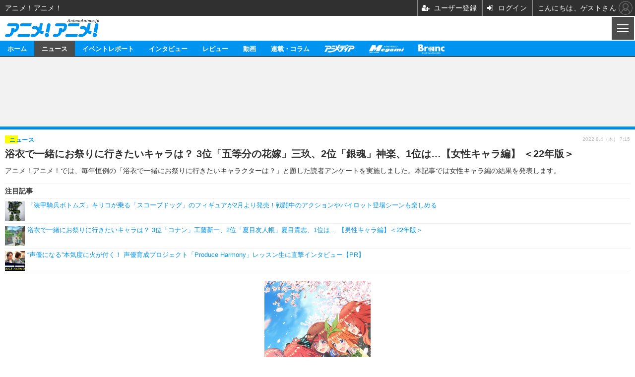

--- FILE ---
content_type: text/html; charset=utf-8
request_url: https://s.animeanime.jp/article/2022/08/04/71203.html?pickup_list_click4=true
body_size: 25197
content:
<!doctype html>
<html lang="ja" prefix="og: http://ogp.me/ns#">
<head>
<meta charset="UTF-8">
<meta name="viewport" content="width=device-width,initial-scale=1,user-scalable=no">
<meta property="fb:app_id" content="281054315302235">
<link rel="stylesheet" href="/base/css/a.css?__=2025050902">
<script type="text/javascript">
  (function(w,k,v,k2,v2) {
    w[k]=v; w[k2]=v2;
    var val={}; val[k]=v; val[k2]=v2;
    (w.dataLayer=w.dataLayer||[]).push(val);
  })(window, 'tpl_name', 'pages/article', 'tpl_page', 'article_2');
</script>
<script src="/base/scripts/jquery-2.1.0.min.js"></script>
<script src="/base/scripts/modernizr-custom.js"></script>
<script async src="/base/scripts/a.js?__=2025050902"></script>

<!-- Facebook Pixel Code -->
<script>
!function(f,b,e,v,n,t,s){if(f.fbq)return;n=f.fbq=function(){n.callMethod?
n.callMethod.apply(n,arguments):n.queue.push(arguments)};if(!f._fbq)f._fbq=n;
n.push=n;n.loaded=!0;n.version='2.0';n.queue=[];t=b.createElement(e);t.async=!0;
t.src=v;s=b.getElementsByTagName(e)[0];s.parentNode.insertBefore(t,s)}(window,
document,'script','https://connect.facebook.net/en_US/fbevents.js');
fbq('init', '1665201680438262');
fbq('track', 'PageView');
fbq('track', 'ViewContent');
</script>
<noscript><img height="1" width="1" style="display:none"
src="https://www.facebook.com/tr?id=1665201680438262&ev=PageView&noscript=1"
/></noscript>
<!-- DO NOT MODIFY -->
<!-- End Facebook Pixel Code -->

    <title>浴衣で一緒にお祭りに行きたいキャラは？ 3位「五等分の花嫁」三玖、2位「銀魂」神楽、1位は…【女性キャラ編】 ＜22年版＞ | アニメ！アニメ！</title>
  <meta name="keywords" content="ニュース,イベントレポート,インタビュー, レビュー,動画,連載・コラム,ビジネス,">
  <meta name="description" content="アニメ！アニメ！では、毎年恒例の「浴衣で一緒にお祭りに行きたいキャラクターは？」と題した読者アンケートを実施しました。本記事では女性キャラ編の結果を発表します。">
  <meta name="thumbnail" content="https://animeanime.jp/imgs/ogp_f/512324.jpg">

        <meta name="twitter:title" content="浴衣で一緒にお祭りに行きたいキャラは？ 3位「五等分の花嫁」三玖、2位「銀魂」神楽、1位は…【女性キャラ編】 ＜22年版＞ | アニメ！アニメ！">
    <meta name="twitter:description" content="アニメ！アニメ！では、毎年恒例の「浴衣で一緒にお祭りに行きたいキャラクターは？」と題した読者アンケートを実施しました。本記事では女性キャラ編の結果を発表します。">
    <meta name="twitter:card" content="summary_large_image">
    <meta name="twitter:site" content="@AnimeAnime_jp">
    <meta name="twitter:url" content="https://animeanime.jp/article/2022/08/04/71203.html">
    <meta name="twitter:image" content="https://animeanime.jp/imgs/ogp_f/512324.jpg">
  
    <meta property="article:modified_time" content="2022-08-04T07:15:02+09:00">
  <meta property="og:title" content="浴衣で一緒にお祭りに行きたいキャラは？ 3位「五等分の花嫁」三玖、2位「銀魂」神楽、1位は…【女性キャラ編】 ＜22年版＞ | アニメ！アニメ！">
  <meta property="og:description" content="アニメ！アニメ！では、毎年恒例の「浴衣で一緒にお祭りに行きたいキャラクターは？」と題した読者アンケートを実施しました。本記事では女性キャラ編の結果を発表します。">


<meta property="og:type" content="article">
<meta property="og:site_name" content="アニメ！アニメ！">
<meta property="og:url" content="https://animeanime.jp/article/2022/08/04/71203.html">
<meta property="og:image" content="https://animeanime.jp/imgs/ogp_f/512324.jpg">

<link rel="apple-touch-icon" sizes="76x76" href="/base/images/touch-icon-76.png">
<link rel="apple-touch-icon" sizes="120x120" href="/base/images/touch-icon-120.png">
<link rel="apple-touch-icon" sizes="152x152" href="/base/images/touch-icon-152.png">
<link rel="apple-touch-icon" sizes="180x180" href="/base/images/touch-icon-180.png">

<meta name='robots' content='max-image-preview:large' /><meta name="referrer" content="no-referrer-when-downgrade" />

<script async src="https://fundingchoicesmessages.google.com/i/pub-6205980071848979?ers=1" nonce="q9dKnA1Yb8HV307qo4onKg"></script><script nonce="q9dKnA1Yb8HV307qo4onKg">(function() {function signalGooglefcPresent() {if (!window.frames['googlefcPresent']) {if (document.body) {const iframe = document.createElement('iframe'); iframe.style = 'width: 0; height: 0; border: none; z-index: -1000; left: -1000px; top: -1000px;'; iframe.style.display = 'none'; iframe.name = 'googlefcPresent'; document.body.appendChild(iframe);} else {setTimeout(signalGooglefcPresent, 0);}}}signalGooglefcPresent();})();</script>
<script async src="/feature/adb/adberrmsg.js"></script>

<link rel="dns-prefetch" href="//securepubads.g.doubleclick.net">
<link rel="dns-prefetch" href="//c.amazon-adsystem.com">
<link rel="dns-prefetch" href="//pagead2.googlesyndication.com">
<link rel="dns-prefetch" href="//flux-cdn.com">
<script>
  var cX = cX || {}; cX.callQueue = cX.callQueue || [];
  var persistedQueryIdforPMP = "103c35db41bdb997c80835fa7c8343832c9821e5";
  cX.callQueue.push(["getUserSegmentIds", {persistedQueryId: persistedQueryIdforPMP}]);
  function getUserSegmentIdsLocal() {
    var segments = [];
    if (typeof window.localStorage === 'object' && typeof window.localStorage.getItem === 'function' && window.localStorage.getItem("_cX_segmentInfo") !== null && window.localStorage.getItem("_cX_segmentInfo").length>0) {
      segments = ((window.localStorage.getItem("_cX_segmentInfo")||"").split("/").filter(function(i){return i.indexOf(persistedQueryIdforPMP)==0})[0]||"").replace(/.+_/,"").split(".").filter(function(i){return i.length>0});
    }
    return segments;
  }
</script>
<script>
  var cX = cX || {}; cX.callQueue = cX.callQueue || [];
  window.pbjs = window.pbjs || {que: []};
  window.googletag = window.googletag || {cmd: []};
</script>
<script async='async' src="https://flux-cdn.com/client/00021/s-animeanime_00695.min.js"></script>
<script async src="https://securepubads.g.doubleclick.net/tag/js/gpt.js"></script>
<script>
cX.callQueue.push(['invoke', function() {
  window.fluxtag = {
    readyBids: {
      prebid: false, amazon: false, google: false
    },
    failSafeTimeout: 3e3,
    isFn: function isFn(object) {
      var _t = 'Function';
      var toString = Object.prototype.toString;
      return toString.call(object) === '[object ' + _t + ']';
    },
    launchAdServer: function() {
      if (!fluxtag.readyBids.prebid || !fluxtag.readyBids.amazon) {
        return;
      }
      fluxtag.requestAdServer();
    },
    requestAdServer: function() {
      if (!fluxtag.readyBids.google) {
        fluxtag.readyBids.google = true;
        googletag.cmd.push(function () {
          if (!!(pbjs.setTargetingForGPTAsync) && fluxtag.isFn(pbjs.setTargetingForGPTAsync)) {
            pbjs.que.push(function () {
              pbjs.setTargetingForGPTAsync();
            });
          }
          googletag.pubads().refresh();
        });
      }
    }
  };
}]);
</script>
<script>
cX.callQueue.push(['invoke', function() {
  setTimeout(function() {
    fluxtag.requestAdServer();
  }, fluxtag.failSafeTimeout);
}]);
</script>

<script>
cX.callQueue.push(['invoke', function() {
!function(a9,a,p,s,t,A,g){if(a[a9])return;function q(c,r){a[a9]._Q.push([c,r])}a[a9]={init:function(){q("i",arguments)},fetchBids:function(){q("f",arguments)},setDisplayBids:function(){},_Q:[]};A=p.createElement(s);A.async=!0;A.src=t;g=p.getElementsByTagName(s)[0];g.parentNode.insertBefore(A,g)}("apstag",window,document,"script","//c.amazon-adsystem.com/aax2/apstag.js");
apstag.init({pubID:'3532', adServer:'googletag', bidTimeout:2e3});
apstag.fetchBids({
  slots: [
    {slotID:'div-gpt-ad-header1', slotName:'108020001', sizes:[[320, 50],[320, 100]]},
    {slotID:'div-gpt-ad-article1', slotName:'108020002', sizes:[[300, 250],[336, 280]]},
    {slotID:'div-gpt-ad-article2', slotName:'108020003', sizes:[[300, 250],[336, 280]]},
    {slotID:'div-gpt-ad-article3', slotName:'108020004', sizes:[[300, 250],[336, 280]]},
    {slotID:'div-gpt-ad-overlay1', slotName:'108020007', sizes:[[320, 50],[320, 100]]},
    {slotID:'div-gpt-ad-in-article1', slotName:'108020009', sizes:[[300, 250],[336, 280]]}
  ]
}, function(bids){
    googletag.cmd.push(function() {
      apstag.setDisplayBids();
      fluxtag.readyBids.amazon = true;
      fluxtag.launchAdServer();
    });
});
}]);
</script>
<script>
cX.callQueue.push(['invoke', function() {
  googletag.cmd.push(function() {
    var adsng = '0';
    var pr = '0';
    googletag.defineSlot('/2261101/108020011', [[1,1]], 'div-gpt-ad-header2').addService(googletag.pubads());
    adsng = '0';
    pr = '0';
    googletag.defineSlot('/2261101/108020001', [[1, 1], [320, 50], [320, 100], [320, 180]], 'div-gpt-ad-header1').addService(googletag.pubads()).setCollapseEmptyDiv(true);
    googletag.defineSlot('/2261101/108020002', [[336, 280], [300, 250], [1, 1]], 'div-gpt-ad-article1').addService(googletag.pubads()).setCollapseEmptyDiv(true);
    googletag.defineSlot('/2261101/108020003', [[336, 280], [300, 250], [1, 1]], 'div-gpt-ad-article2').addService(googletag.pubads()).setCollapseEmptyDiv(true);
    googletag.defineSlot('/2261101/108020004', [[336, 280], [300, 250], [1, 1]], 'div-gpt-ad-article3').addService(googletag.pubads()).setCollapseEmptyDiv(true);
    googletag.defineSlot('/2261101/108020009', [[1, 1], [300, 250], [336, 280]], 'div-gpt-ad-in-article1').addService(googletag.pubads()).setCollapseEmptyDiv(true);
                    googletag.defineSlot('/2261101/108020007', [[320,100],[320,50],[1,1]], 'div-gpt-ad-overlay1').addService(googletag.pubads()).setCollapseEmptyDiv(true);
      googletag.pubads().setTargeting('pianositeId', '1145203711540569320');
    googletag.pubads().setTargeting('pianornd', cX.library.m_rnd);
    googletag.pubads().setTargeting('pianockp', cX.getUserId());
    googletag.pubads().setTargeting('articleid108', '71203');
    googletag.pubads().setTargeting('category', '1');
    googletag.pubads().setTargeting('tpl', 'pages/article');
    googletag.pubads().setTargeting('adsng', adsng);
    googletag.pubads().setTargeting('pr', pr);
    googletag.pubads().setTargeting('CxSegments', cX.getUserSegmentIds({persistedQueryId:'103c35db41bdb997c80835fa7c8343832c9821e5'}));
    googletag.pubads().enableSingleRequest();
    googletag.pubads().disableInitialLoad();
    googletag.enableServices();
    if (!!(window.pbFlux) && !!(window.pbFlux.prebidBidder) && fluxtag.isFn(window.pbFlux.prebidBidder)) {
      pbjs.que.push(function () {
        window.pbFlux.prebidBidder();
      });
    } else {
      fluxtag.readyBids.prebid = true;
      fluxtag.launchAdServer();
    }
  });
}]);
</script>

<script data-ad-client="ca-pub-6205980071848979" async src="https://pagead2.googlesyndication.com/pagead/js/adsbygoogle.js"></script>
<meta name="cXenseParse:pageclass" content="article">
<meta name="cXenseParse:iid-articleid" content="71203">
<meta name="cXenseParse:iid-article-title" content="浴衣で一緒にお祭りに行きたいキャラは？ 3位「五等分の花嫁」三玖、2位「銀魂」神楽、1位は…【女性キャラ編】 ＜22年版＞">
<meta name="cXenseParse:iid-page-type" content="記事ページ">
<meta name="cXenseParse:iid-page-name" content="article_2">
<meta name="cXenseParse:iid-category" content="ニュース">
<meta name="cXenseParse:iid-subcategory" content="そのほか">
<meta name="cXenseParse:iid-hidden-adsense" content="false">
<meta name="cXenseParse:iid-hidden-other-ad" content="false">
<meta name="cXenseParse:iid-giga-name" content="アンケート">
<meta name="cXenseParse:iid-giga-name" content="アニメキャラ">
<meta name="cXenseParse:iid-giga-info" content="161:アンケート">
<meta name="cXenseParse:iid-giga-info" content="1876:アニメキャラ">
<meta name="cXenseParse:iid-article-type" content="通常記事">
<meta name="cXenseParse:iid-provider-name" content="アニメ！アニメ！">
<meta name="cXenseParse:author" content="高橋克則">
<meta name="cXenseParse:recs:publishtime" content="2022-08-04T07:15:02+0900">
<meta name="cxenseparse:iid-publish-yyyy" content="2022">
<meta name="cxenseparse:iid-publish-yyyymm" content="202208">
<meta name="cxenseparse:iid-publish-yyyymmdddd" content="20220804">
<meta name="cxenseparse:iid-page-total" content="2">
<meta name="cxenseparse:iid-page-current" content="1">
<meta name="cxenseparse:iid-character-count" content="2558">
<meta name="cXenseParse:iid-categories" content="アンケート" />
<meta name="cXenseParse:iid-categories" content="アニメキャラ" />
<script async src="https://cdn.cxense.com/track_banners_init.js"></script><script>var dataLayer = dataLayer || [];dataLayer.push({'customCategory': 'news','customSubCategory': 'others','customProvider': 'アニメ！アニメ！','customAuthorId': '','customAuthorName': '高橋克則','customPrimaryGigaId': '161','customPrimaryGigaName': 'アンケート'});</script>              

<link rel="canonical" href="https://animeanime.jp/article/2022/08/04/71203.html">
<link rel="alternate" type="application/rss+xml" title="RSS" href="https://animeanime.jp/rss20/index.rdf">
<link rel="next" href="https://animeanime.jp/article/2022/08/04/71203_2.html">


</head>

<body class="thm-page-arti-detail page-cate--news page-cate--news-others page-subcate--others " data-nav="news">
<!-- Google Tag Manager -->
<noscript><iframe src="//www.googletagmanager.com/ns.html?id=GTM-5LB84J"
height="0" width="0" style="display:none;visibility:hidden"></iframe></noscript>
<script>(function(w,d,s,l,i){w[l]=w[l]||[];w[l].push({'gtm.start':
new Date().getTime(),event:'gtm.js'});var f=d.getElementsByTagName(s)[0],
j=d.createElement(s),dl=l!='dataLayer'?'&l='+l:'';j.async=true;j.src=
'//www.googletagmanager.com/gtm.js?id='+i+dl;f.parentNode.insertBefore(j,f);
})(window,document,'script','dataLayer','GTM-5LB84J');</script>
<!-- End Google Tag Manager --><script src="https://deliver.ads2.iid.jp/ads/?js=1;position=708;"></script>

<div class="ca_profitx_ad_container ca_profitx_mediaid_5853 ca_profitx_pageid_37532"> 
<div class="ca_profitx_ad" data-ca-profitx-ad data-ca-profitx-tagid="45165" data-ca-profitx-spotid="pfxad_45165" data-ca-profitx-pageid="37532"></div> 
<div class="ca_profitx_ad" data-ca-profitx-ad data-ca-profitx-tagid="45166" data-ca-profitx-spotid="pfxad_45166" data-ca-profitx-pageid="37532"></div> 
<script data-ca-profitx-pageid="37532" src="https://cdn.caprofitx.com/media/5853/pfx.js" type="text/javascript" charset="utf-8" data-ca-profitx-js async></script> 
</div>




<header class="thm-header">
<div class="nav-wrapper hide"><nav class="navigation"><ul class="social"><li><a class="icon icon--nav-home" href="/"></a></li><li><a class="icon icon--nav-facebook" href="https://www.facebook.com/animeanimejpn" target="_blank"></a></li><li><a class="icon icon--nav-twitter" href="https://twitter.com/AnimeAnime_jp" target="_blank"></a></li><li><a class="icon icon--nav-youtube" href="https://www.youtube.com/user/animeanimeno1" target="_blank"></a></li><li><a class="icon ico-alexa" href="https://www.amazon.co.jp/IID-Inc-%E3%82%A2%E3%83%8B%E3%83%A1%EF%BC%81%E3%82%A2%E3%83%8B%E3%83%A1%EF%BC%81-%E6%9C%80%E6%96%B0%E3%82%A2%E3%83%8B%E3%83%A1%E6%83%85%E5%A0%B1/dp/B0771KWNNQ" title="【Alexaスキル】アニメ！アニメ！ 最新アニメ情報" target="_blank"></a></li><li><a class="icon ico-podcast" href="https://itunes.apple.com/jp/podcast/id1391531948" title="【Podcast】アニメ！アニメ！ News" target="_blank"></a></li><li class="tw-widget"><a href="https://twitter.com/AnimeAnime_jp" class="twitter-follow-button" data-show-count="false" data-lang="ja" data-show-screen-name="false">@AnimeAnime_jpさんをフォロー</a><script>!function(d,s,id){var js,fjs=d.getElementsByTagName(s)[0],p=/^http:/.test(d.location)?'http':'https';if(!d.getElementById(id)){js=d.createElement(s);js.id=id;js.src=p+'://platform.twitter.com/widgets.js';fjs.parentNode.insertBefore(js,fjs);}}(document, 'script', 'twitter-wjs');</script></li><li class="close"><a class="">CLOSE</a></li></ul><div id="search"><div class="gcse-searchbox-only" data-resultsUrl="/pages/search.html"></div></div><!-- /#search--><ul class="menu"><li><p class="item icon icon--nav-news"><i></i>ニュース</p><ul><li><a href="/category/news/latest/latest/">アニメ</a></li><li><a href="/category/news/film/latest/">映画/ドラマ</a></li><li><a href="/category/news/manga/latest/">マンガ</a></li><li><a href="/category/news/novel/latest/">ノベル</a></li><li><a href="/category/news/music/latest/">音楽</a></li><li><a href="/category/news/voice_actor/latest/">声優</a></li><li><a href="/category/news/game/latest/">ゲーム</a></li><li><a href="/category/news/goods/latest/">グッズ</a></li><li><a href="/category/news/event/latest/">イベント</a></li><li><a href="/category/news/oversea/latest/">海外</a></li></ul></li><li><p class="item icon icon--nav-report"><i></i>イベントレポート</p><ul><li><a href="/category/report/japan/latest/">アニメ</a></li><li><a href="/category/report/film/latest/">映画</a></li><li><a href="/category/report/artist/latest/">ライブ</a></li><li><a href="/category/report/theater/latest/">舞台</a></li><li><a href="/category/report/oversea/latest/">海外イベント</a></li><li><a href="/category/report/seminar/latest/">ビジネス</a></li></ul></li><li><p class="item icon icon--nav-interview"><i></i>インタビュー</p><ul><li><a href="/category/interview/creator/latest/">スタッフ</a></li><li><a href="/category/interview/voiceactor/latest/">声優</a></li><li><a href="/category/interview/talent/latest/">俳優・タレント</a></li><li><a href="/category/interview/artist/latest/">アーティスト</a></li><li><a href="/category/interview/business/latest/">ビジネス</a></li></ul></li><li><p class="item icon icon--nav-review"><i></i>レビュー</p><ul><li><a href="/category/review/anime/latest/">アニメ</a></li><li><a href="/category/review/film/latest/">実写</a></li><li><a href="/category/review/book/latest/">書評</a></li><li><a href="/category/review/event/latest/">イベント</a></li><li><a href="/category/review/game/latest/">ゲーム</a></li><li><a href="/category/review/tabletalk/latest/">座談会</a></li></ul></li><li><p class="item icon icon--nav-video"><i></i>動画</p><ul><li><a href="/category/video/anime/latest/">アニメ</a></li><li><a href="/category/video/film/latest/">映画/ドラマ</a></li><li><a href="/category/video/animeanimetv/latest/">アニメ！アニメ！TV</a></li><li><a href="https://www.cinemacafe.net/feature/abematv/">ABEMA Cafe</a></li></ul></li><li><a href="/category/column/"><p class="item icon icon--nav-column">連載・コラム</p></a></li><!-- li><a href="" target="_blank"><p class="item icon icon--nav-mailmagazine">メールマガジン登録</p></a></li --></ul><!-- /.menu --></nav><!-- /.navigation --><div class="nav-btnbar"><a class="trigger" href="#" id="navigationTrigger">MENU</a></div></div><div class="header-logo">
  <a class="link" href="https://s.animeanime.jp/" data-sub-title=""><img class="logo" src="/base/images/header-logo.2025050902.png" alt="アニメ！アニメ！"></a>
</div>
<nav class="global-nav">
  <ul class="header-nav js-global-nav">
    <li class="item item--cate-home js-item"><a class="link icon icon--cate-home" href="/">ホーム</a></li>
    <li class="item item--cate-news is-active js-item"><a class="link icon icon--cate-news" href="/category/news/">ニュース</a></li>
    <li class="item item--cate-report js-item"><a class="link icon icon--cate-report" href="/category/report/">イベントレポート</a></li>
    <li class="item item--cate-interview js-item"><a class="link icon icon--cate-interview" href="/category/interview/">インタビュー</a></li>
    <li class="item item--cate-review js-item"><a class="link icon icon--cate-review" href="/category/review/">レビュー</a></li>
    <li class="item item--cate-video js-item"><a class="link icon icon--cate-video" href="/category/video/">動画</a></li>
    <li class="item item--cate-column js-item"><a class="link icon icon--cate-column" href="/category/column/">連載・コラム</a></li>
    <li class="item item--cate-animedia js-item"><a class="link icon icon--cate-animedia" href="/special/1455/recent/">アニメディア</a></li>
    <li class="item item--cate-megami js-item"><a class="link icon icon--cate-megami" href="/special/1470/recent/">メガミマガジン</a></li>
    <li class="item item--cate-branc js-item"><a class="link icon icon--cate-branc" href="https://branc.jp/">Branc</a></li>
  </ul>
</nav>


<div id='div-gpt-ad-header2'>
<script>cX.callQueue.push(['invoke', function() {googletag.cmd.push(function() { googletag.display('div-gpt-ad-header2'); });}]);</script>
</div>


<div class="header-ad" style="min-height:140px;display:flex;justify-content:center;align-items:center;">
<div id='div-gpt-ad-header1'>
<script>
cX.callQueue.push(['invoke', function() {
googletag.cmd.push(function() { googletag.display('div-gpt-ad-header1'); });
}]);
</script>
</div>
</div>




</header>

<main class="thm-main">
<div class="thm-article news-article">
  <header class="arti-header">
    <h1 class="head">浴衣で一緒にお祭りに行きたいキャラは？ 3位「五等分の花嫁」三玖、2位「銀魂」神楽、1位は…【女性キャラ編】 ＜22年版＞</h1>
    <p class="arti-summary">アニメ！アニメ！では、毎年恒例の「浴衣で一緒にお祭りに行きたいキャラクターは？」と題した読者アンケートを実施しました。本記事では女性キャラ編の結果を発表します。</p>
    <div class="group">
      <span class="category-group-name">ニュース</span>
      <span class="category-name">そのほか</span>
    </div>














<i class="recommended-ttl">注目記事</i>
<ul class="recommended-list">
    <li class="item"><a class="link" href="/article/2026/01/16/95190.html">
      <img class="figure" src="/imgs/thumb_l/831247.jpg" alt="「装甲騎兵ボトムズ」キリコが乗る「スコープドッグ」のフィギュアが2月より発売！戦闘中のアクションやパイロット登場シーンも楽しめる・画像" width="100" height="100">
      <p class="title">「装甲騎兵ボトムズ」キリコが乗る「スコープドッグ」のフィギュアが2月より発売！戦闘中のアクションやパイロット登場シーンも楽しめる</p>
  </a></li>
      <li class="item"><a class="link" href="/article/2022/08/03/71184.html">
      <img class="figure" src="/imgs/thumb_l/512302.jpg" alt="浴衣で一緒にお祭りに行きたいキャラは？ 3位「コナン」工藤新一、2位「夏目友人帳」夏目貴志、1位は… 【男性キャラ編】＜22年版＞・画像" width="100" height="100">
      <p class="title">浴衣で一緒にお祭りに行きたいキャラは？ 3位「コナン」工藤新一、2位「夏目友人帳」夏目貴志、1位は… 【男性キャラ編】＜22年版＞</p>
  </a></li>
      <li class="item"><a class="link" href="https://animeanime.jp/article/2025/12/25/94724.html">
      <img class="figure" src="/imgs/thumb_l/825921.jpg" alt="“声優になる”本気度に火が付く！ 声優育成プロジェクト「Produce Harmony」レッスン生に直撃インタビュー【PR】・画像" width="100" height="100">
      <p class="title">“声優になる”本気度に火が付く！ 声優育成プロジェクト「Produce Harmony」レッスン生に直撃インタビュー【PR】</p>
  </a></li>
  </ul>
    <div class="date">
      <time class="pubdate" itemprop="datePublished" datetime="2022-08-04T07:15:02+09:00">2022.8.4（木） 7:15</time>
    </div>
  </header>

  <div class="arti-content arti-content-vertical">

    <figure class="figure">
      <a class="link" href="/article/img/2022/08/04/71203/512324.html"><img class="image" src="/imgs/p/X2bKTbbkhKNuuQZDts1HWTagH66grq_oqaqr/512324.jpg" alt="映画『五等分の花嫁』（C）春場ねぎ・講談社／映画「五等分の花嫁」製作委員会" width="374" height="525"></a>
      <figcaption class="figcaption">
        映画『五等分の花嫁』（C）春場ねぎ・講談社／映画「五等分の花嫁」製作委員会
        <span class="figure-num">全 20 枚</span>
        <a class="link icon icon--magnifier" href="/article/img/2022/08/04/71203/512324.html">拡大写真</a>
      </figcaption>
    </figure>

    <article class="arti-body js-arti-body cXenseParse editor-revolution">
8月4日は「ゆかたの日」。<br><br>兵庫県城崎町の城崎温泉観光協会が「城崎ふるさと祭り」にちなんで制定した記念日です。なお7月7日も「ゆかたの日」ですが、こちらは日本ゆかた連合会によって制定されました。<br><br>夏気分を盛り上げる浴衣はキャラクターの魅力をより引き立てる衣装です。普段と違う雰囲気の浴衣姿を見ると、ドキドキしてしまうもの。もし好きなキャラクターと一緒にお祭りに出かけるとしたら、一体誰と一緒に出かけたいでしょうか。<br><br>そこでアニメ！アニメ！では、毎年恒例の<span style="font-weight:bold;">「浴衣で一緒にお祭りに行きたいキャラクターは？」</span>と題した読者アンケートを実施しました。7月19日から7月26日までのアンケート期間中に355人から回答を得ました。<br>男女比は男性約25パーセント、女性約75パーセントと女性が多め。年齢層は19歳以下が約60パーセント、20代が約30パーセントと若年層が中心でした。<br><br>本記事では<span style="font-weight:bold;"><span style="background-color: #ffb3f2;">女性キャラクター編の結果</span></span>を発表します。<br><br><div style="background:#EFFBFB; padding:10px; border-radius: 10px; border: 2px dotted #2ECCFA;"><a name="title"></a><h2 class="title02" style="border-color:#0094f1">目次</h2><li><a href="#list01">・第1位</a></li><li><a href="#list02">・第2位</a></li><li><a href="#list03">・第3位</a></li><li><a href="#list04">・その他のコメントを紹介！</a></li><li><a href="#list05">・ランキングトップ10位まで</a></li>・<span style="font-weight:bold;"><span style="background-color: #b3e6ff;">男性キャラクター編の結果</span></span>：<a href="https://animeanime.jp/arti/Yr689L/" rel='”nofollow”target="_blank"'>https://animeanime.jp/arti/Yr689L/</a></div><br><h2 class="title02" style="border-color:#61caff">■浴衣も着こなすヒロインたちがランクイン！</h2><br><h3 id="list01" class="subtitle">第1位</h3><br><span class="underline"><span style="font-weight:bold;">1位は『名探偵コナン』の毛利蘭</span></span>。支持率は約8パーセントで、昨年に続きトップでした。<br>「普段のロングヘアはもちろん、ポニーテールやアップにした浴衣姿も、どれも本当に可愛いから」と普段の学生服や空手の道着とは異なる衣装も似合っているというコメントが届いています。<br><br><iframe width="426" height="240" src="https://www.youtube.com/embed/64GPQyrVu94?rel=0" frameborder="0" allowfullscreen></iframe><br>また「新一くんと蘭ちゃんのお祭りデートにこっそりついていって、照れている二人の姿を見たい」という声もあり、恋の進展を見守りたいファンが多かったようです。<br><br><h3 id="list02" class="subtitle">第2位</h3><br><span class="underline"><span style="font-weight:bold;">2位は『銀魂』の神楽</span></span>。支持率は約6パーセントで、こちらも昨年と同順位です。<br><br><img src="https://animeanime.jp/imgs/zoom/512323.jpg" class="inline-article-image" width="640" height="452"><figcaption>映画『銀魂 THE FINAL』ポスタービジュアル（C）空知英秋／劇場版銀魂製作委員会</figcaption><br><span class="cap txt-center">映画『銀魂 THE FINAL』ポスタービジュアル（C）空知英秋／劇場版銀魂製作委員会</span><br>「普段はチャイナ服を着ていて元気いっぱいだけど、浴衣を着たら雰囲気が変わってドキドキすると思う」や「神楽とお祭りに一緒に行ったら、いろいろと連れて回ってくれて、夏の思い出が作れそう」と明るくて元気な神楽と屋台巡りをしたいというファンが複数いました。<br><br>「神楽は食いしん坊なのでお祭りに誘ったら絶対に来てくれるはず！」と食べっぷりも魅力のヒロインが今年も上位に入っています。<br><br><h3 id="list03" class="subtitle">第3位</h3><br><span class="underline"><span style="font-weight:bold;">3位は『五等分の花嫁』の中野三玖</span></span>。支持率は約4パーセントで、昨年のランク外から一躍トップ3に入りました。<br><br><img src="https://animeanime.jp/imgs/zoom/512324.jpg" class="inline-article-image" width="640" height="897"><figcaption>映画『五等分の花嫁』（C）春場ねぎ・講談社／映画「五等分の花嫁」製作委員会</figcaption><br><span class="cap txt-center">映画『五等分の花嫁』（C）春場ねぎ・講談社／映画「五等分の花嫁」製作委員会</span><br>「花火大会のエピソードでの浴衣姿が忘れられない！ 個人的に三玖推しなのも理由です」や「お祭りのときに、ひょっとこのお面を頭に付けていたのが印象的。怒った姿も可愛かった」と本編で見せた浴衣姿が注目を集めました。<br><br>なお同率9位には<span style="font-weight:bold;">五月</span>もランクインするなど、姉妹たちも人気。今年5月公開の映画が大ヒットを記録したことも昨年から大きく順位を上げた理由でしょう。<br><br><h2 id="list04" class="title02" style="border-color:#0094f1">■そのほかのコメントを紹介!!</h2><br><span style="font-weight:bold;">『文豪ストレイドッグス』泉鏡花</span>には「作中では美味しそうにクレープを食べていた姿がかわいかったので、いろいろな屋台のメニューを食べてほしい」。<br><span style="font-weight:bold;">『ちはやふる』綾瀬千早</span>には「かるた大会での袴姿に惚れました。浴衣も絶対似合うだろうし、お祭りに一緒に行ったら楽しそう」。<br><img src="https://animeanime.jp/imgs/zoom/512327.jpg" class="inline-article-image" width="449" height="641"><figcaption>『ちはやふる3』キービジュアル（C）末次由紀／講談社・アニメ「ちはやふる」プロジェクト2019</figcaption><br><span class="cap txt-center">『ちはやふる3』キービジュアル（C）末次由紀／講談社・アニメ「ちはやふる」プロジェクト2019</span><br><span style="font-weight:bold;">『可愛いだけじゃない式守さん』式守さん</span>には「可愛い浴衣かカッコイイ浴衣なのかが気になる……！ 花火大会のエピソードではお下げでしたが、髪を上げている式守さんも見てみたい」。<br><span style="font-weight:bold;">『SPY×FAMILY』アーニャ・フォージャー</span>には「好奇心旺盛だから、屋台の食べ物や出店の遊びで盛り上がってくれそう。小さくて可愛いので、ついつい親目線になって何でも買ってあげてしまうかも……」と2022年放送のタイトルのキャラクターにも票が入っています。<br><br><img src="https://animeanime.jp/imgs/zoom/512329.jpg" class="inline-article-image" width="640" height="903"><figcaption>『SPY×FAMILY』コンセプトビジュアル（C）遠藤達哉／集英社・SPY×FAMILY製作委員会</figcaption><br><span class="cap txt-center">『SPY×FAMILY』コンセプトビジュアル（C）遠藤達哉／集英社・SPY×FAMILY製作委員会</span><br>女性キャラ編では物語を彩るヒロインたちが多数ランクイン。また男性キャラ編と同じように大混戦で、同率20位には9キャラクターが並んでいます。<br>次ページのトップ20もぜひご覧ください！<br><h2 id="list05" class="title02" style="border-color:#61caff">■ランキングトップ10</h2><br>[浴衣で一緒にお祭りに行きたい女性キャラクターは？ 2022年版]<br>1位 毛利蘭 『名探偵コナン』<br>2位 神楽 『銀魂』<br>3位 中野三玖 『五等分の花嫁』<br>4位 泉鏡花 『文豪ストレイドッグス』<br>5位 日向ヒナタ 『NARUTO -ナルト-』<br>6位 アーニャ・フォージャー 『SPY×FAMILY』<br>6位 高木さん 『からかい上手の高木さん』<br>6位 灰原哀 『名探偵コナン』<br>9位 釘崎野薔薇 『呪術廻戦』<br>9位 清水潔子 『ハイキュー!!』<br>9位 中野五月 『五等分の花嫁』<br><br>（回答期間：2022年7月19日～7月26日）<br><br><br><span class="underline"><span style="font-weight:bold;">次ページ：ランキング20位まで公開</span></span><br><br><ul style="display:inline-block; background-color:#EFFBFB; padding:10px; border-radius: 10px; border: 3px dotted #2ECCFA;"><span style="font-weight:bold;">そのほか募集中のアンケートテーマはコチラ！あなたの想いを教えて下さい。</span>＞＞<a href="https://animeanime.jp/special/1898/recent/">https://animeanime.jp/special/1898/recent/</a></ul><br><br><div style="background-color:#eee9e6; border-radius:10px; padding:30px;"><span style="font-size:90%">※本アンケートは、読者の皆様の「今のアニメ作品・キャラクターへの関心・注目」にまつわる意識調査の一環です。結果に関しては、どのキャラクター・作品についても優劣を決する意図ではございません。本記事にて、新たに作品やキャラクターを知るきっかけや、さらに理解・興味を深めていただく一翼を担えれば幸いです。</span></div><br>
    </article>
    <ol class="arti-simple-pagination">
      <li class="item paging-num"><span class="current paging-box">1</span></li>
      <li class="item paging-num"><a class="link paging-box" href="/article/2022/08/04/71203_2.html">2</a></li>
      <li class="item paging-next"><a class="link paging-box" href="/article/2022/08/04/71203_2.html">続きを読む</a></li>
    </ol>
<p class="writer writer-name">《高橋克則》</p>
  </div>
</div>




<div id="cxj_feedde43b982ad0486a7eb0a22e625ecf834093b"></div>
<script type="text/javascript">
    var cX = window.cX = window.cX || {}; cX.callQueue = cX.callQueue || [];
    cX.CCE = cX.CCE || {}; cX.CCE.callQueue = cX.CCE.callQueue || [];
    cX.CCE.callQueue.push(['run',{
        widgetId: 'feedde43b982ad0486a7eb0a22e625ecf834093b',
        targetElementId: 'cxj_feedde43b982ad0486a7eb0a22e625ecf834093b',
        width: '100%',
        height: '1'
    }]);
</script>
<script src="https://deliver.ads2.iid.jp/ads/?js=1;position=853;"></script>



<div id='ad-spskin-interscroller'></div>

<div style="margin:40px 0 30px 0; text-align: center; min-height:280px;">
<div id='div-gpt-ad-article1'>
<script>
cX.callQueue.push(['invoke', function() {
googletag.cmd.push(function() { googletag.display('div-gpt-ad-article1'); });
}]);
</script>
</div>
</div>

<script src="https://deliver.ads2.iid.jp/ads/?js=1;position=239;"></script>


<section class="main-special">
  <h2 class="section-title icon icon--special"><span class="inner">特集</span></h2>
  <ul class="special-list">
    <li class="item"><a class="link arrow" href="/special/161/recent/%E3%82%A2%E3%83%B3%E3%82%B1%E3%83%BC%E3%83%88">アンケート</a></li>
    <li class="item"><a class="link arrow" href="/special/1876/recent/%E3%82%A2%E3%83%8B%E3%83%A1%E3%82%AD%E3%83%A3%E3%83%A9">アニメキャラ</a></li>
  </ul>
</section>

<section class="main-photo-area js-photo-area is-yet">
  <h2 class="section-title icon icon--camera">この記事の写真</h2>
  <div class="photo-list-wrapper js-photo-wrapper">
    <ul class="photo-list js-photo-list">
      <li class="item">
        <a class="link" href="/article/img/2022/08/04/71203/512324.html">


          <img class="image" src="/imgs/sp/thumb/512324.jpg" alt="映画『五等分の花嫁』（C）春場ねぎ・講談社／映画「五等分の花嫁」製作委員会" width="188" height="188">
        </a>
      </li>
      <li class="item">
        <a class="link" href="/article/img/2022/08/04/71203/513027.html">


          <img class="image" src="/imgs/sp/thumb/513027.jpg" alt="[浴衣で一緒にお祭りに行きたい女性キャラクターは？ 2022年版]TOP５" width="188" height="188">
        </a>
      </li>
      <li class="item">
        <a class="link" href="/article/img/2022/08/04/71203/512325.html">


          <img class="image" src="/imgs/sp/thumb/512325.jpg" alt="『名探偵コナン ハロウィンの花嫁』メインビジュアル（C）2022 青山剛昌／名探偵コナン製作委員会" width="188" height="188">
        </a>
      </li>
      <li class="item">
        <a class="link" href="/article/img/2022/08/04/71203/512323.html">


          <img class="image" src="/imgs/sp/thumb/512323.jpg" alt="映画『銀魂 THE FINAL』ポスタービジュアル（C）空知英秋／劇場版銀魂製作委員会" width="188" height="188">
        </a>
      </li>
      <li class="item">
        <a class="link" href="/article/img/2022/08/04/71203/512326.html">


          <img class="image" src="/imgs/sp/thumb/512326.jpg" alt="『文豪ストレイドッグス』 第3シーズン キービジュアル（C）朝霧カフカ・春河35/ＫＡＤＯＫＡＷＡ/2019文豪ストレイドッグス製作委員会" width="188" height="188">
        </a>
      </li>
      <li class="item">
        <a class="link" href="/article/img/2022/08/04/71203/512327.html">


          <img class="image" src="/imgs/sp/thumb/512327.jpg" alt="『ちはやふる3』キービジュアル（C）末次由紀／講談社・アニメ「ちはやふる」プロジェクト2019" width="188" height="188">
        </a>
      </li>
    </ul>
    <ul class="photo-list js-photo-list">
      <li class="item">
        <a class="link" href="/article/img/2022/08/04/71203/512328.html">


          <img class="image" src="/imgs/sp/thumb/512328.jpg" alt="『可愛いだけじゃない式守さん』キービジュアル（C）真木蛍五・講談社／式守さん製作委員会" width="188" height="188">
        </a>
      </li>
      <li class="item">
        <a class="link" href="/article/img/2022/08/04/71203/512329.html">


          <img class="image" src="/imgs/sp/thumb/512329.jpg" alt="『SPY×FAMILY』コンセプトビジュアル（C）遠藤達哉／集英社・SPY×FAMILY製作委員会" width="188" height="188">
        </a>
      </li>
      <li class="item">
        <a class="link" href="/article/img/2022/08/04/71203/513028.html">


          <img class="image" src="/imgs/sp/thumb/513028.jpg" alt="『THE LAST -NARUTO THE MOVIE-』（C）岸本斉史 スコット/集英社・テレビ東京・ぴえろ（C）劇場版NARUTO制作委員会2014" width="188" height="188">
        </a>
      </li>
      <li class="item">
        <a class="link" href="/article/img/2022/08/04/71203/513029.html">


          <img class="image" src="/imgs/sp/thumb/513029.jpg" alt="劇場版『からかい上手の高木さん』メインビジュアル（C）2022 山本崇一朗・小学館／劇場版からかい上手の高木さん製作委員会" width="188" height="188">
        </a>
      </li>
      <li class="item">
        <a class="link" href="/article/img/2022/08/04/71203/513030.html">


          <img class="image" src="/imgs/sp/thumb/513030.jpg" alt="『呪術廻戦』キービジュアル（C）芥見下々／集英社・呪術廻戦製作委員会" width="188" height="188">
        </a>
      </li>
      <li class="item">
        <a class="link" href="/article/img/2022/08/04/71203/513031.html">


          <img class="image" src="/imgs/sp/thumb/513031.png" alt="『小林さんちのメイドラゴンS』（C）クール教信者・双葉社／ドラゴン生活向上委員会" width="188" height="188">
        </a>
      </li>
    </ul>
    <ul class="photo-list js-photo-list">
      <li class="item">
        <a class="link" href="/article/img/2022/08/04/71203/513032.html">


          <img class="image" src="/imgs/sp/thumb/513032.jpg" alt="TVアニメ『鬼滅の刃』キービジュアル（C）吾峠呼世晴／集英社・アニプレックス・ufotable" width="188" height="188">
        </a>
      </li>
      <li class="item">
        <a class="link" href="/article/img/2022/08/04/71203/513033.html">


          <img class="image" src="/imgs/sp/thumb/513033.jpg" alt="「ラブライブ!The School Idol Movie」（C)2015 プロジェクトラブライブ！ムービー" width="188" height="188">
        </a>
      </li>
      <li class="item">
        <a class="link" href="/article/img/2022/08/04/71203/513034.html">


          <img class="image" src="/imgs/sp/thumb/513034.jpg" alt="『名探偵コナンから紅の恋歌（ラブレター）』（C）青山剛昌／小学館・読売テレビ・TMS　1996" width="188" height="188">
        </a>
      </li>
      <li class="item">
        <a class="link" href="/article/img/2022/08/04/71203/513035.html">


          <img class="image" src="/imgs/sp/thumb/513035.jpg" alt="『劇場版 ヴァイオレット・エヴァーガーデン』キービジュアル（C）暁佳奈・京都アニメーション／ヴァイオレット・エヴァーガーデン製作委員会" width="188" height="188">
        </a>
      </li>
      <li class="item">
        <a class="link" href="/article/img/2022/08/04/71203/513036.html">


          <img class="image" src="/imgs/sp/thumb/513036.jpg" alt="『その着せ替え人形は恋をする』第2弾キービジュアル（C）福田晋一/SQUARE ENIX「着せ恋」製作委員会" width="188" height="188">
        </a>
      </li>
      <li class="item">
        <a class="link" href="/article/img/2022/08/04/71203/513037.html">


          <img class="image" src="/imgs/sp/thumb/513037.jpg" alt="『とある魔術の禁書目録III』キービジュアル（C）2017 鎌池和馬／ＫＡＤＯＫＡＷＡ アスキー・メディアワークス／PROJECT-INDEX III" width="188" height="188">
        </a>
      </li>
    </ul>
    <ul class="photo-list js-photo-list">
      <li class="item">
        <a class="link" href="/article/img/2022/08/04/71203/513038.html">


          <img class="image" src="/imgs/sp/thumb/513038.png" alt="「ヲタクに恋は難しい」（Ｃ）ふじた／一迅社" width="188" height="188">
        </a>
      </li>
      <li class="item">
        <a class="link" href="/article/img/2022/08/04/71203/513039.html">


          <img class="image" src="/imgs/sp/thumb/513039.jpg" alt="「FAIRY TAIL」（Ｃ）真島ヒロ・講談社／フェアリーテイル製作委員会・テレビ東京" width="188" height="188">
        </a>
      </li>
    </ul>
  </div>
  <div class="photo-control js-photo-control">
    <span class="photo-page js-photo-page"></span> / <span class="photo-page-total js-photo-page-total"></span>
  </div>
</section>


<div class="cynergi-widget">
  <div style="font-size:14px;font-weight:normal;margin:0;padding:0;">【注目の記事】[PR]</div>
　<div id="itxWidget-1065" class="itx-widget"></div>
  <div id="itxWidget-1016" class="itx-widget"></div>
</div>
<script type="text/javascript" async src="https://widget.iid-network.jp/assets/widget.js"></script>
<section class="aside-box aside-box-relation-link">
<ul class="relation-link-list">
<li class="item">
</li>
</ul>
</section>
              <div style="margin:40px 0 40px 0; text-align: center; min-height:280px;">
<div id='div-gpt-ad-article2'>
<script>
cX.callQueue.push(['invoke', function() {
googletag.cmd.push(function() { googletag.display('div-gpt-ad-article2'); });
}]);
</script>
</div>
</div>




<script class="recruitment-box-updater"
    data-instance-id="box1"
    data-limit="6"
    data-start="1"
    src="/base/scripts/recruitmentBoxUpdater.js?2025072801"
    data-api-url="https://recruitbox.media.iid.jp/sites/animeanime.jp.json">
</script>


</main>
<aside class="thm-aside">
<section class="aside-box aside-box-relation-arti">
  <h2 class="section-title icon icon--relation-arti"><span class="inner">関連ニュース</span></h2>
  <ul class="relation-arti-list">


    <li class="item  item--cate-news item--cate-news-others item--subcate-others"><a class="link" href="/article/2022/08/03/71184.html?pickup_list_click1=true">
      <article class="relation-arti-content">
        <img class="figure" src="/imgs/sq_m_l/512302.jpg" alt="浴衣で一緒にお祭りに行きたいキャラは？ 3位「コナン」工藤新一、2位「夏目友人帳」夏目貴志、1位は… 【男性キャラ編】＜22年版＞ 画像" width="200" height="200">
        <div class="figcaption">
          <h3 class="title">浴衣で一緒にお祭りに行きたいキャラは？ 3位「コナン」工藤新一、2位「夏目友人帳」夏目貴志、1位は… 【男性キャラ編】＜22年版＞</h3>
          <span class="group">ニュース</span>
          <time class="date" datetime="2022-08-03T07:15:03+09:00">2022.8.3(水) 7:15</time>
        </div>
      </article>
    </a></li>

    <li class="item  item--cate-news item--cate-news-others item--subcate-others"><a class="link" href="/article/2021/10/31/65043.html?pickup_list_click2=true">
      <article class="relation-arti-content">
        <img class="figure" src="/imgs/sq_m_l/444724.jpg" alt="コスプレしてみたいキャラは？「鬼滅の刃」甘露寺蜜璃＆堕姫、「小林さんちのメイドラゴン」トール…キュートやセクシーなど多彩なキャラに投票が！【女性キャラ編】 画像" width="200" height="200">
        <div class="figcaption">
          <h3 class="title">コスプレしてみたいキャラは？「鬼滅の刃」甘露寺蜜璃＆堕姫、「小林さんちのメイドラゴン」トール…キュートやセクシーなど多彩なキャラに投票が！【女性キャラ編】</h3>
          <span class="group">ニュース</span>
          <time class="date" datetime="2021-10-31T10:00:03+09:00">2021.10.31(日) 10:00</time>
        </div>
      </article>
    </a></li>

    <li class="item  item--cate-news item--cate-news-latest item--subcate-latest"><a class="link" href="/article/2022/01/01/66529.html?pickup_list_click3=true">
      <article class="relation-arti-content">
        <img class="figure" src="/imgs/sq_m_l/459453.jpg" alt="初詣に一緒に行きたい女性キャラは？3位「名探偵コナン」毛利蘭、2位世良真純、1位は…＜22年版＞ 画像" width="200" height="200">
        <div class="figcaption">
          <h3 class="title">初詣に一緒に行きたい女性キャラは？3位「名探偵コナン」毛利蘭、2位世良真純、1位は…＜22年版＞</h3>
          <span class="group">ニュース</span>
          <time class="date" datetime="2022-01-01T10:30:03+09:00">2022.1.1(土) 10:30</time>
        </div>
      </article>
    </a></li>

    <li class="item  item--cate-news item--cate-news-others item--subcate-others"><a class="link" href="/article/2022/07/29/71099.html?pickup_list_click4=true">
      <article class="relation-arti-content">
        <img class="figure" src="/imgs/sq_m_l/509969.png" alt="“メイド”キャラといえば？ 3位「小林さんちのメイドラゴン」トール、2位「東方Project」十六夜咲夜、1位は… ＜22年版＞ 画像" width="200" height="200">
        <div class="figcaption">
          <h3 class="title">“メイド”キャラといえば？ 3位「小林さんちのメイドラゴン」トール、2位「東方Project」十六夜咲夜、1位は… ＜22年版＞</h3>
          <span class="group">ニュース</span>
          <time class="date" datetime="2022-07-29T16:30:02+09:00">2022.7.29(金) 16:30</time>
        </div>
      </article>
    </a></li>

    <li class="item  item--cate-news item--cate-news-others item--subcate-others"><a class="link" href="/article/2021/11/14/65396.html?pickup_list_click5=true">
      <article class="relation-arti-content">
        <img class="figure" src="/imgs/sq_m_l/449888.jpg" alt="2021年秋アニメ、一目惚れしたキャラは？ 3位「見える子ちゃん」四谷みこ、2位「古見さん」古見硝子、1位は…【女性キャラ編】 画像" width="200" height="200">
        <div class="figcaption">
          <h3 class="title">2021年秋アニメ、一目惚れしたキャラは？ 3位「見える子ちゃん」四谷みこ、2位「古見さん」古見硝子、1位は…【女性キャラ編】</h3>
          <span class="group">ニュース</span>
          <time class="date" datetime="2021-11-14T11:30:03+09:00">2021.11.14(日) 11:30</time>
        </div>
      </article>
    </a></li>

    <li class="item  item--cate-news item--cate-news-others item--subcate-others"><a class="link" href="/article/2022/07/31/71136.html?pickup_list_click6=true">
      <article class="relation-arti-content">
        <img class="figure" src="/imgs/sq_m_l/512214.jpg" alt="“青”がイメージカラーのキャラといえば？ 3位ドラえもん、2位「おそ松さん」カラ松、1位は…＜22年版＞ 画像" width="200" height="200">
        <div class="figcaption">
          <h3 class="title">“青”がイメージカラーのキャラといえば？ 3位ドラえもん、2位「おそ松さん」カラ松、1位は…＜22年版＞</h3>
          <span class="group">ニュース</span>
          <time class="date" datetime="2022-07-31T09:30:02+09:00">2022.7.31(日) 9:30</time>
        </div>
      </article>
    </a></li>

    <li class="item  item--cate-news item--cate-news-others item--subcate-others"><a class="link" href="/article/2022/07/28/71072.html?pickup_list_click7=true">
      <article class="relation-arti-content">
        <img class="figure" src="/imgs/sq_m_l/511219.jpg" alt="“方言”キャラといえば？ 3位「銀魂」坂本辰馬、2位「ヒプマイ」白膠木簓、1位は… 画像" width="200" height="200">
        <div class="figcaption">
          <h3 class="title">“方言”キャラといえば？ 3位「銀魂」坂本辰馬、2位「ヒプマイ」白膠木簓、1位は…</h3>
          <span class="group">ニュース</span>
          <time class="date" datetime="2022-07-28T07:15:02+09:00">2022.7.28(木) 7:15</time>
        </div>
      </article>
    </a></li>
  </ul>
</section>


<div class="line-news-banner" data-id="oa-animeanime" data-type="a1" style="display:none;"> </div><script src="https://scdn.line-apps.com/stf/line-news/js/thirdparty/banner2.js" defer="defer" async="async"></script>

<div id="_popIn_recommend"></div>
<script type="text/javascript">(function() {var pa = document.createElement('script'); pa.type = 'text/javascript'; pa.charset = "utf-8"; pa.async = true;pa.src = window.location.protocol + "//api.popin.cc/searchbox/animeanime.js";var s = document.getElementsByTagName('script')[0]; s.parentNode.insertBefore(pa, s);})(); </script>



<div class="OUTBRAIN" data-src="DROP_PERMALINK_HERE" data-widget-id="MB_10"></div>
<script type="text/javascript" async="async" src="//widgets.outbrain.com/outbrain.js"></script>
<section class="aside-box aside-box-ranking">
  <h2 class="section-title icon icon--ranking"><span class="inner">アクセスランキング</span></h2>
  <ol class="ranking-list">

    <li class="item item--cate-news item--cate-news-goods item--subcate-goods rank rank--first"><a class="link arrow icon icon--ranking" href="/article/2026/01/16/95190.html">
      <article class="ranking-content">
        <img class="figure" src="/imgs/sq_m_l/831247.jpg" alt="「装甲騎兵ボトムズ」キリコが乗る「スコープドッグ」のフィギュアが2月より発売！戦闘中のアクションやパイロット登場シーンも楽しめる" width="200" height="200">
        <div class="figcaption">
          <h3 class="title">「装甲騎兵ボトムズ」キリコが乗る「スコープドッグ」のフィギュアが2月より発売！戦闘中のアクションやパイロット登場シーンも楽しめる</h3>
          <time class="date" datetime="2026-01-16T16:15:03+09:00">2026.1.16(金) 16:15</time>
        </div>
      </article>
    </a></li>

    <li class="item item--cate-news item--cate-news-latest item--subcate-latest rank rank--second"><a class="link arrow icon icon--ranking" href="/article/2026/01/16/95176.html">
      <article class="ranking-content">
        <img class="figure" src="/imgs/sq_m_l/830763.jpg" alt="「名探偵コナン　エピソード“ONE”小さくなった名探偵」声優・あらすじ・キャラクター情報まとめ【金曜ロードショー 1月16日放送】" width="200" height="200">
        <div class="figcaption">
          <h3 class="title">「名探偵コナン　エピソード“ONE”小さくなった名探偵」声優・あらすじ・キャラクター情報まとめ【金曜ロードショー 1月16日放送】</h3>
          <time class="date" datetime="2026-01-16T06:00:04+09:00">2026.1.16(金) 6:00</time>
        </div>
      </article>
    </a></li>

    <li class="item item--cate-news item--cate-news-latest item--subcate-latest rank rank--third"><a class="link arrow icon icon--ranking" href="/article/2026/01/15/95147.html">
      <article class="ranking-content">
        <img class="figure" src="/imgs/sq_m_l/830432.jpg" alt="「フリーレン」放送枠“フラアニ”が4月から1時間に拡大！2作品のアニメを連続で楽しめる放送枠に" width="200" height="200">
        <div class="figcaption">
          <h3 class="title">「フリーレン」放送枠“フラアニ”が4月から1時間に拡大！2作品のアニメを連続で楽しめる放送枠に</h3>
          <time class="date" datetime="2026-01-15T10:01:34+09:00">2026.1.15(木) 10:01</time>
        </div>
      </article>
    </a></li>

    <li class="item item--cate-news item--cate-news-goods item--subcate-goods rank"><a class="link arrow" href="/article/2026/01/16/95192.html">
      <article class="ranking-content">
        <img class="figure" src="/imgs/sq_m_l/831151.jpg" alt="「ガラスの仮面」“梅の谷”の梅が花開く― マヤ、亜弓モデルの腕時計が登場！連載50周年記念の特別限定生産" width="200" height="200">
        <div class="figcaption">
          <h3 class="title">「ガラスの仮面」“梅の谷”の梅が花開く― マヤ、亜弓モデルの腕時計が登場！連載50周年記念の特別限定生産</h3>
          <time class="date" datetime="2026-01-16T16:45:04+09:00">2026.1.16(金) 16:45</time>
        </div>
      </article>
    </a></li>

    <li class="item item--cate-news item--cate-news-others item--subcate-others rank"><a class="link arrow" href="/article/2026/01/17/95207.html">
      <article class="ranking-content">
        <img class="figure" src="/imgs/sq_m_l/830977.jpg" alt="上田麗奈さんお誕生日記念！一番好きなキャラは？ 3位「鬼滅の刃」栗花落カナヲ、2位「アオのハコ」鹿野千夏、1位は…「ギャップがたまらないです」 ＜26年版＞" width="200" height="200">
        <div class="figcaption">
          <h3 class="title">上田麗奈さんお誕生日記念！一番好きなキャラは？ 3位「鬼滅の刃」栗花落カナヲ、2位「アオのハコ」鹿野千夏、1位は…「ギャップがたまらないです」 ＜26年版＞</h3>
          <time class="date" datetime="2026-01-17T09:00:03+09:00">2026.1.17(土) 9:00</time>
        </div>
      </article>
    </a></li>

    <li class="item item--cate-news item--cate-news-latest item--subcate-latest rank"><a class="link arrow" href="/article/2023/04/14/76750.html">
      <article class="ranking-content">
        <img class="figure" src="/imgs/sq_m_l/577130.jpg" alt="「名探偵コナン」黒ずくめの組織キャラクター紹介まとめ" width="200" height="200">
        <div class="figcaption">
          <h3 class="title">「名探偵コナン」黒ずくめの組織キャラクター紹介まとめ</h3>
          <time class="date" datetime="2023-04-14T16:45:04+09:00">2023.4.14(金) 16:45</time>
        </div>
      </article>
    </a></li>

    <li class="item item--cate-news item--cate-news-others item--subcate-others rank"><a class="link arrow" href="/article/2026/01/15/95149.html">
      <article class="ranking-content">
        <img class="figure" src="/imgs/sq_m_l/830158.jpg" alt="氷・雪（冷気）キャラといえば？ 3位「東方Project」チルノ、2位「アナと雪の女王」エルサ、1位は!?「鬼滅」童磨らが上位ランクインで例年と結果に変化あり！ ＜26年版＞" width="200" height="200">
        <div class="figcaption">
          <h3 class="title">氷・雪（冷気）キャラといえば？ 3位「東方Project」チルノ、2位「アナと雪の女王」エルサ、1位は!?「鬼滅」童磨らが上位ランクインで例年と結果に変化あり！ ＜26年版＞</h3>
          <time class="date" datetime="2026-01-15T11:50:03+09:00">2026.1.15(木) 11:50</time>
        </div>
      </article>
    </a></li>

    <li class="item item--cate-news item--cate-news-latest item--subcate-latest rank"><a class="link arrow" href="/article/2025/12/24/94687.html">
      <article class="ranking-content">
        <img class="figure" src="/imgs/sq_m_l/818743.jpg" alt="【冬アニメ 2026】1月放送開始の新作アニメ一覧（放送日＆配信情報＆声優・スタッフ＆あらすじ）" width="200" height="200">
        <div class="figcaption">
          <h3 class="title">【冬アニメ 2026】1月放送開始の新作アニメ一覧（放送日＆配信情報＆声優・スタッフ＆あらすじ）</h3>
          <time class="date" datetime="2025-12-24T14:20:03+09:00">2025.12.24(水) 14:20</time>
        </div>
      </article>
    </a></li>

    <li class="item item--cate-report item--cate-report-japan item--subcate-japan rank"><a class="link arrow" href="/article/2025/10/14/93181.html">
      <article class="ranking-content">
        <img class="figure" src="/imgs/sq_m_l/803004.jpg" alt="劇場版「チェンソーマン レゼ篇」の聖地巡礼に行ってみた【レポ】" width="200" height="200">
        <div class="figcaption">
          <h3 class="title">劇場版「チェンソーマン レゼ篇」の聖地巡礼に行ってみた【レポ】</h3>
          <time class="date" datetime="2025-10-14T16:30:04+09:00">2025.10.14(火) 16:30</time>
        </div>
      </article>
    </a></li>

    <li class="item item--cate-news item--cate-news-film item--subcate-film rank"><a class="link arrow" href="/article/2021/11/26/65700.html">
      <article class="ranking-content">
        <img class="figure" src="/imgs/sq_m_l/453545.jpg" alt="映画「ハリー・ポッター」キャスト・吹き替え声優・観る順番まとめ" width="200" height="200">
        <div class="figcaption">
          <h3 class="title">映画「ハリー・ポッター」キャスト・吹き替え声優・観る順番まとめ</h3>
          <time class="date" datetime="2021-11-26T17:05:02+09:00">2021.11.26(金) 17:05</time>
        </div>
      </article>
    </a></li>
  </ol>
  <a class="more arrow" href="/article/ranking/">ランキングをもっと見る</a>
</section>


<style>
    .l-module a:hover {
      color: white !important;
    }
  	.l-module a:hover img {
  		background: black !important;
  	}
    .l-module {
      width: 300px;
      margin: auto;
      padding: 5px 6px;
      background-color: #FFF;
      box-sizing: border-box;
      margin-bottom: 35px;
    }
    .l-module__logo {
      width: 90px;
      margin: 0 auto 5px;
    }
    .l-module__ttl {
      color: #222;
      font: normal normal bold 18px/22px Noto Sans;
      letter-spacing: 0px;
      line-height: 1;
      text-align: center;
      margin: 0 auto 5px;
    }
    .l-component-wrapper {
      width: 180px;
      margin: 0 auto 8px;
    }
    .c-side-on-air {
      display: block;
      background-color: #000;
      padding: 7px;
      border-radius: 10px;
      text-decoration: none;
    }
    .nowOnAirBadge {
      position: relative;
      display: flex;
      flex-direction: row;
      width: 6px;
      height: 6px;
      margin: 5px 5px;
      align-items: center;
      justify-content: center;
    }
    .nowOnAirBadge__inner {
      position: absolute;
      top: 0;
      left: 0;
      width: 6px;
      height: 6px;
      border-radius: 50%;
      background-color: #f0163a;
    }
    .c-article-title {
      font-size: 12px;
      font-weight: 700;
      letter-spacing: 2px;
      color: #fff;
    }
    .c-side-on-air__title {
      font-size: 12px;
      line-height: 1;
      display: flex;
      width: 140px;
      padding-left: 2px;
      letter-spacing: 0;
      flex-flow: column;
    }
    .c-side-on-air__program {
      position: relative;
      display: block;
      overflow: hidden;
      border-radius: 4px;
    }
    .c-side-on-air__program__img {
      position: relative;
      overflow: hidden;
      width: 100%;
      padding-top: 56.25%;
      margin: 0;
    }
    .c-side-on-air__program__img img {
      position: absolute;
      top: 50%;
      left: 50%;
      width: 100%;
      transform: translate(-50%, -50%);
    }
    .c-side-on-air__program__icon {
      position: absolute;
      top: 54%;
      left: 50%;
      transform: translate(-50%, -50%);
      width: 46px;
    }
    .c-side-on-air__logo {
      display: flex;
      flex: 1 1 auto;
      align-items: center;
      justify-content: center;
      margin-right: 5px;
    }
    .c-side-on-air__logo .c-side-on-air__logo-img {
      min-width: 40px;
      max-width: 40px;
    }
    .c-side-on-air__logo img {
      box-sizing: border-box;
      width: auto;
      height: auto;
    }
    .c-side-on-air__lead {
      font-size: 8px;
      line-height: 1.5;
      display: -webkit-box;
      overflow: hidden;
      padding-top: 5px;
      color: #fff;
      -webkit-line-clamp: 2;
      -webkit-box-orient: vertical;
    }
    .m-article {
      display: flex;
      gap: 9px;
      width: 100%;
      padding: 7px 0 8px;
      border-top: 1px solid #D3D3D3;
    }
    .m-article__thumb {
      position: relative;
      overflow: hidden;
      flex: 0 0 auto;
      align-self: flex-start;
      width: 114px;
      height: 64px;
    }
    .m-article__thumb.--tab:before {
      position: absolute;
      top: 0;
      right: 0;
      content: "人気";
      width: 26px;
      height: 14px;
      text-align: center;
      display: block;
      background: #F7032B 0% 0% no-repeat padding-box;
      border-radius: 0px 0px 0px 2px;
      font: normal normal normal 9px/12px Noto Sans;
      letter-spacing: 0px;
      color: #FFFFFF;
      z-index: 1;
    }
    .m-article__thumb img {
      position: absolute;
      top: 50%;
      left: 50%;
      width: 100%;
      transform: translate(-50%, -50%);
    }
    .m-article__ttl {
      font: normal normal normal 9px/12px Noto Sans;
      letter-spacing: 0px;
      color: #222222;
    }
    .m-article__link {
      position: relative;
      width: 120px;
      margin: 5px auto 0;
      border-radius: 5px;
      background-color: #1C1C1C;
      padding: 0 15px;
      font: normal normal normal 10px/17px Hiragino Kaku Gothic ProN;
      font-weight: 600;
      letter-spacing: 0.5px;
      color: #FFFFFF;
      line-height: 24px;
      display: block;
      box-sizing: border-box;
      text-decoration: none;
    }
    .m-article__link:before {
      content: "";
      display: inline-block;
      background: #ffffff;
      height: calc(tan(60deg) * 8px / 2);
      width: 8px;
      margin-right: 5px;
      clip-path: polygon(0 0, 100% 50%, 0 100%);
    }
    .c-btn {
      display: block;
      width: 200px;
      margin: 5px auto;
      border-radius: 4px;
      background-color: #DDAA00;
      border-radius: 4px;
      font: normal normal bold 16px/19px Noto Sans;
      letter-spacing: 0px;
      color: #222;
      line-height: 33px;
      text-align: center;
      text-decoration: none;
    }
    .c-text {
      display: block;
      width: 100%;
      text-align: right;
      font: normal normal normal 9px/11px Noto Sans;
      font-weight: 400;
      letter-spacing: 0px;
      color: #222;
    }
    .l-lg-mb-1 {
      margin-bottom: 5px;
    }
    .l-lg-items-center {
      align-items: center;
    }
    .l-items-center {
      align-items: center;
    }
    .l-flex {
      display: flex;
    }
    @media screen and (max-width: 480px) {
      /* スマホ用のスタイル */
      .l-module {
        width: 100%;
        padding: calc((5/300)*100vw) calc((6/300)*100vw);
      }
      .l-module__logo {
        width: calc((90/300)*100vw);
        margin: 0 auto calc((5/300)*100vw);
      }
      .l-module__logo img {
        width: 100%;
        height: auto;
      }
      .l-module__ttl {
        font-size: calc((18/300)*100vw);
        line-height: normal;
        margin: 0 auto calc((5/300)*100vw);
      }
      .l-component-wrapper {
        width: calc((180/300)*100vw);
        margin: 0 auto calc((8/300)*100vw);
      }
      .c-side-on-air {
        padding: calc((7/300)*100vw);
        border-radius: calc((10/300)*100vw);
      }
      .nowOnAirBadge {
        width: calc((6/300)*100vw);
        height: calc((6/300)*100vw);
        margin: calc((5/300)*100vw) calc((5/300)*100vw);
      }
      .nowOnAirBadge__inner {
        width: calc((6/300)*100vw);
        height: calc((6/300)*100vw);
      }
      .c-article-title {
        font-size: calc((12/300)*100vw);
      }
      .c-side-on-air__title {
        font-size: calc((12/300)*100vw);
        width: calc((140/300)*100vw);
        padding-left: calc((2/300)*100vw);
      }
      .c-side-on-air__program {
        border-radius: calc((4/300)*100vw);
      }
      .c-side-on-air__program__icon {
        width: calc((46/300)*100vw);
        height: calc((46 / 300)* 100vw);
      }
      .c-side-on-air__program__icon img {
        width: 100%;
        height: 100%;
      }
      .c-side-on-air__logo {
        margin-right: calc((5/300)*100vw);
      }
      .c-side-on-air__logo .c-side-on-air__logo-img {
        min-width: calc((40/300)*100vw);
        max-width: calc((40/300)*100vw);
      }
      .c-side-on-air__lead {
        font-size: calc((8/300)*100vw);
        padding-top: calc((5/300)*100vw);
      }
      .m-article {
        gap: calc((9/300)*100vw);
        padding: calc((7/300)*100vw) 0 calc((8/300)*100vw);
      }
      .m-article__thumb {
        width: calc((114/300)*100vw);
        height: calc((64/300)*100vw);
      }
      .m-article__thumb img {
        height: auto;
      }
      .m-article__thumb.--tab:before {
        width: calc((26/300)*100vw);
        height: calc((14/300)*100vw);
        font-size: calc((9/300)*100vw);
        line-height: normal;
      }
      .m-article__ttl {
        font-size: calc((9/300)*100vw);
        line-height: normal;
      }
      .m-article__link {
        width: calc((120/300)*100vw);
        margin: calc((5/300)*100vw) auto 0;
        padding: 0 calc((15/300)*100vw);
        font-size: calc((10/300)*100vw);
        line-height: calc((24/300)*100vw);
      }
      .c-btn {
        width: calc((200/300)*100vw);
        margin: calc((5/300)*100vw) auto;
        font-size: calc((16/300)*100vw);
        line-height: calc((33/300)*100vw);
      }
      .c-text {
        font-size: calc((9/300)*100vw);
        line-height: normal;
      }
    }
</style>
<div class="l-module">
  <div class="l-module__logo">
    <a href="https://abema.tv/">
      <img width="90" height="34" alt="ABEMA" class="c-ameba-app__logo lazy" src="https://times-abema.ismcdn.jp/common/images/abema/abema_delive_logo.png">
    </a>
  </div>
  <div class="l-module__ttl">秋アニメ最新話無料</div>

  <div class="l-component-wrapper">
    <a href="https://abe.ma/43DVXAL" target="_blank" class="c-side-on-air js-side-on-air-link">
      <div class="l-flex l-lg-items-center l-lg-mb-1">
        <div class="nowOnAirBadge"><div class="nowOnAirBadge__inner"></div></div>
        <div class="c-article-title l-flex-100"><div class="c-side-on-air__title">テレビ放送中<div class="c-side-on-air__title-time"><span class="js-onair-start"></span><span class="js-onair-end"></span></div></div></div>
      </div>
      <div class="c-side-on-air__block">
        <div class="c-side-on-air__program c-icon-onair">
          <figure class="c-side-on-air__program__img"><img src="https://times.abema.tv/mwimgs/3/f/-/img_3f7b23d50421e2c2fc1137bf5cef761520920.png" class="js-onair-poster" alt="abema-anime" width="" height=""></figure><i class="c-side-on-air__program__icon"><img src="https://times.abema.tv/common/images/abema/play.png" width="46" height="46" alt=""></i></div>
          <div class="l-flex l-items-center">
            <div class="c-side-on-air__logo"><img alt="abema-anime" src="https://image.p-c2-x.abema-tv.com/image/channels/abema-anime/logo.png?width=200" width="200" height="75" class="c-side-on-air__logo-img"></div>
            <div class="c-side-on-air__lead js-onair-lead"></div>
          </div>
      </div>
    </a>
  </div>

  <article class="m-article">
    <div class="m-article__thumb --tab">
      <img width="114" height="64" class="c-ameba-app__logo lazy" src="https://image.p-c2-x.abema-tv.com/image/programs/175-1rthzhecdme_s0_p17/thumb001.png?background=000000&fit=fill&height=432&quality=75&version=1759303865&width=768">
    </div>
    <div class="m-article-content">
      <div class="m-article__ttl">『SPY×FAMILY』Season 3、毎週土曜日夜11時30分より放送中！Season 1～3最新話までいつでも全話無料</div>
      <a class="m-article__link" href="https://abema.go.link/6NpAC">ABEMAで見る</a>
    </div>
  </article>
  <article class="m-article">
    <div class="m-article__thumb --tab">
      <img width="114" height="64" class="c-ameba-app__logo lazy" src="https://image.p-c2-x.abema-tv.com/image/programs/420-14_s3_p500/thumb001.png?background=000000&fit=fill&height=432&quality=75&version=1758697563&width=768">
    </div>
    <div class="m-article-content">
      <div class="m-article__ttl">『ワンパンマン』第3期、毎週日曜日夜24時30分より放送中</div>
      <a class="m-article__link" href="https://abema.go.link/5fL8L">ABEMAで見る</a>
    </div>
  </article>

  <a class="c-btn" href="https://abe.ma/3R6YWKy">もっと見る</a>

  <small class="c-text">Powerd by ABEMA</small>
</div>

<script>
(function(){
  var url = 'https://image.p-c2-x.abema-tv.com/media/channels/time'
  var dt = (function(d){return [
                  d.getFullYear(),
                  ('0' + (d.getMonth() + 1)).slice(-2),
                  ('0' + d.getDate()).slice(-2),
                  ('0' + d.getHours()).slice(-2),
                  ('0' + d.getMinutes()).slice(-2),
                  ('0' + d.getSeconds()).slice(-2).substring(0, 1) + '0'
                  ].join('')})(new Date());
  var channel = 'abema-anime'
  var poster = url + '/' + dt + '/' + channel + '.webp?format=jpg&width=424';
  Array.prototype.forEach.call(document.querySelectorAll('.js-onair-poster'), function(image){image.src=poster;});

  var infoUrl = "https://api.abema.io/v1/broadcast/slots?division=0";
  var req = new XMLHttpRequest();
  req.onload = function(event) {
    if ((event.target.readyState==4) && (event.target.status=='200')) {
      var slots = JSON.parse(this.responseText).slots;
      var targetSlot = slots.find(function(slot){ return (slot.channelId === channel);});
      var startTime = new Date(parseInt(targetSlot.startAt,10) * 1000);
      var endTime = new Date(parseInt(targetSlot.endAt,10) * 1000);
      var from = '〜'+endTime.toLocaleTimeString().split(':').slice(0,2).join(':') + ' <span>放送中</span>';
      console.log(from);
      var lead = ' '+targetSlot.title;
      Array.prototype.forEach.call(document.querySelectorAll('.js-onair-from'), function(node){node.innerHTML = from;});
      Array.prototype.forEach.call(document.querySelectorAll('.js-onair-lead'), function(node){node.textContent = lead;});
    }
  };
  req.open('GET', infoUrl, true);
  req.send();
})();
</script>

<section class="aside-box aside-box-pickup special">
  <h2 class="section-title icon icon--pickup">編集部ピックアップ</h2>
  <ul class="pickup-list">

    <li class="item item--cate-"><a class="link" href="https://animeanime.jp/article/2025/12/26/94753.html">
      <article class="pickup-content">
        <img class="figure" src="/imgs/sq_m_l/826220.jpg" alt="初心者も通も2026年冬アニメは異世界モノにハマる 異世界は現代人の癒し！その理由を徹底考察" width="200" height="200">
        <div class="figcaption">
          <h3 class="title">初心者も通も2026年冬アニメは異世界モノにハマる 異世界は現代人の癒し！その理由を徹底考察</h3>
          <p class="caption"></p>
        </div>
      </article>
    </a></li>

    <li class="item item--cate-"><a class="link" href="https://animeanime.jp/article/2025/12/25/94724.html">
      <article class="pickup-content">
        <img class="figure" src="/imgs/sq_m_l/825944.jpg" alt="“声優になる”本気度に火が付く！ 声優育成プロジェクト「Produce Harmony」レッスン生に直撃インタビュー【PR】" width="200" height="200">
        <div class="figcaption">
          <h3 class="title">“声優になる”本気度に火が付く！ 声優育成プロジェクト「Produce Harmony」レッスン生に直撃インタビュー【PR】</h3>
          <p class="caption"></p>
        </div>
      </article>
    </a></li>

    <li class="item item--cate-"><a class="link" href="https://animeanime.jp/article/2025/09/25/92830.html">
      <article class="pickup-content">
        <img class="figure" src="/imgs/sq_m_l/799709.jpg" alt="“トキワ荘”関連イベントが目白押し！「中野×杉並×豊島アニメ・マンガフェス2025」【PR】" width="200" height="200">
        <div class="figcaption">
          <h3 class="title">“トキワ荘”関連イベントが目白押し！「中野×杉並×豊島アニメ・マンガフェス2025」【PR】</h3>
          <p class="caption"></p>
        </div>
      </article>
    </a></li>

    <li class="item item--cate-"><a class="link" href="https://animeanime.jp/article/2025/09/25/92831.html">
      <article class="pickup-content">
        <img class="figure" src="/imgs/sq_m_l/799710.jpg" alt="アニメ制作会社が再集結の「すぎアニエキスポ」に注目！「中野×杉並×豊島アニメ・マンガフェス2025」【PR】" width="200" height="200">
        <div class="figcaption">
          <h3 class="title">アニメ制作会社が再集結の「すぎアニエキスポ」に注目！「中野×杉並×豊島アニメ・マンガフェス2025」【PR】</h3>
          <p class="caption"></p>
        </div>
      </article>
    </a></li>

    <li class="item item--cate-"><a class="link" href="https://animeanime.jp/article/2025/09/25/92832.html">
      <article class="pickup-content">
        <img class="figure" src="/imgs/sq_m_l/799712.jpg" alt="「キミプリ」＆「ガイキング」などイベント盛りだくさん！「中野×杉並×豊島アニメ・マンガフェス2025」【PR】" width="200" height="200">
        <div class="figcaption">
          <h3 class="title">「キミプリ」＆「ガイキング」などイベント盛りだくさん！「中野×杉並×豊島アニメ・マンガフェス2025」【PR】</h3>
          <p class="caption"></p>
        </div>
      </article>
    </a></li>

    <li class="item item--cate-"><a class="link" href="https://animeanime.jp/article/2025/12/24/94687.html">
      <article class="pickup-content">
        <img class="figure" src="/imgs/sq_m_l/825350.png" alt="【冬アニメ 2026】" width="200" height="200">
        <div class="figcaption">
          <h3 class="title">【冬アニメ 2026】</h3>
          <p class="caption">2026年冬アニメの情報はコチラで！</p>
        </div>
      </article>
    </a></li>

    <li class="item item--cate-"><a class="link" href="https://animeanime.jp/special/2742/recent/%E3%80%8C%E5%A3%B0%E5%84%AA%E3%81%A8%E5%A4%9C%E3%81%82%E3%81%9D%E3%81%B32025%E3%80%8DMC%E7%89%B9%E9%9B%86">
      <article class="pickup-content">
        <img class="figure" src="/imgs/sq_m_l/764330.png" alt="「声優と夜あそび」MCによる直筆プロフィール帳を公開中♪" width="200" height="200">
        <div class="figcaption">
          <h3 class="title">「声優と夜あそび」MCによる直筆プロフィール帳を公開中♪</h3>
          <p class="caption"></p>
        </div>
      </article>
    </a></li>

    <li class="item item--cate-"><a class="link" href="https://www.cinemacafe.net/feature/abematv/">
      <article class="pickup-content">
        <img class="figure" src="/imgs/sq_m_l/327198.png" alt="アニメを見るならABEMAで！ 充実のラインナップ【PR】" width="200" height="200">
        <div class="figcaption">
          <h3 class="title">アニメを見るならABEMAで！ 充実のラインナップ【PR】</h3>
          <p class="caption"></p>
        </div>
      </article>
    </a></li>
  </ul>
</section>
<div class="aside-box aside-box-ad">
<div id='div-gpt-ad-article3' style="width:100%;min-height:280px;">
<script>
cX.callQueue.push(['invoke', function() {
googletag.cmd.push(function() { googletag.display('div-gpt-ad-article3'); });
}]);
</script>
</div>
</div>


<section class="aside-box aside-box-pickup feature">
  <h2 class="section-title icon icon--pickup">特集企画</h2>
  <ul class="pickup-list">

    <li class="item item--cate-"><a class="link" href="https://animeanime.jp/article/2025/12/24/94687.html">
      <article class="pickup-content">
        <img class="figure" src="/imgs/sq_m_l/825349.png" alt="【冬アニメ 2026】1月放送開始の新作アニメ一覧（放送日＆配信情報＆声優・スタッフ＆あらすじ）" width="200" height="200">
        <div class="figcaption">
          <h3 class="title">【冬アニメ 2026】1月放送開始の新作アニメ一覧（放送日＆配信情報＆声優・スタッフ＆あらすじ）</h3>
          <p class="caption">冬アニメの情報を深掘り！ 作品の基本情報や関連ニュースを随時更新</p>
        </div>
      </article>
    </a></li>

    <li class="item item--cate-"><a class="link" href="https://animeanime.jp/special/161/recent/ ">
      <article class="pickup-content">
        <img class="figure" src="/imgs/sq_m_l/90246.jpg" alt="気になる「アンケート」結果に注目" width="200" height="200">
        <div class="figcaption">
          <h3 class="title">気になる「アンケート」結果に注目</h3>
          <p class="caption">続編を作ってほしい作品やアニメ化してほしい作品などについてアンケート、その結果を公開</p>
        </div>
      </article>
    </a></li>

    <li class="item item--cate-"><a class="link" href="https://animeanime.jp/article/2022/04/12/68802.html">
      <article class="pickup-content">
        <img class="figure" src="/imgs/sq_m_l/487386.jpg" alt="【重要・注意！】弊サイト「アニメ！アニメ！」Twitterアカウントのなりすましについて注意喚起のお知らせ" width="200" height="200">
        <div class="figcaption">
          <h3 class="title">【重要・注意！】弊サイト「アニメ！アニメ！」Twitterアカウントのなりすましについて注意喚起のお知らせ</h3>
          <p class="caption"></p>
        </div>
      </article>
    </a></li>

    <li class="item item--cate-"><a class="link" href="https://animeanime.jp/article/2024/05/13/84316.html">
      <article class="pickup-content">
        <img class="figure" src="/imgs/sq_m_l/675195.jpg" alt="【ライター・カメラマン募集！】" width="200" height="200">
        <div class="figcaption">
          <h3 class="title">【ライター・カメラマン募集！】</h3>
          <p class="caption">アニメ！アニメ！では、記事執筆ライター・カメラマンを募集しています。</p>
        </div>
      </article>
    </a></li>
  </ul>
</section>

<section class="aside-box aside-box-pickup feature">
  <h2 class="section-title icon icon--pickup">連載コラム</h2>
  <ul class="pickup-list">

    <li class="item item--cate-"><a class="link" href="https://animeanime.jp/special/404/recent/">
      <article class="pickup-content">
        <img class="figure" src="/imgs/sq_m_l/67767.jpg" alt="【藤津亮太のアニメの門V】" width="200" height="200">
        <div class="figcaption">
          <h3 class="title">【藤津亮太のアニメの門V】</h3>
          <p class="caption">アニメ評論家の藤津亮太が、最新作から懐かしの作品まで、独自の切り口でピックアップ。</p>
        </div>
      </article>
    </a></li>

    <li class="item item--cate-"><a class="link" href="https://animeanime.jp/special/2836/recent/%E5%B9%B3%E6%88%90%E3%83%BB%E6%98%AD%E5%92%8C%E3%83%AC%E3%83%88%E3%83%AD%E3%82%A2%E3%83%8B%E3%83%A1%E3%81%AE%E3%81%99%E3%82%9D%E3%82%81">
      <article class="pickup-content">
        <img class="figure" src="/imgs/sq_m_l/817541.jpg" alt="【平成・昭和レトロアニメのすゝめ】" width="200" height="200">
        <div class="figcaption">
          <h3 class="title">【平成・昭和レトロアニメのすゝめ】</h3>
          <p class="caption">令和に見ると“エモい”？あのときの気持ち、どこか懐かしい記憶が蘇る――平成・昭和を彩ったアニメを振り返る連載コラム。</p>
        </div>
      </article>
    </a></li>

    <li class="item item--cate-"><a class="link" href="https://animeanime.jp/special/1471/recent/">
      <article class="pickup-content">
        <img class="figure" src="/imgs/sq_m_l/413492.jpg" alt="【敵キャラ列伝 ～彼らの美学はどこにある？】" width="200" height="200">
        <div class="figcaption">
          <h3 class="title">【敵キャラ列伝 ～彼らの美学はどこにある？】</h3>
          <p class="caption">アニメやマンガ作品において、キャラクター人気や話題は、主人公サイドやヒーローに偏りがち。でも、「光」が明るく輝いて見えるのは「影」の存在があってこそ。敵キャラの魅力に迫るコラム連載。</p>
        </div>
      </article>
    </a></li>

    <li class="item item--cate-"><a class="link" href="https://animeanime.jp/special/2362/recent/%E7%A7%81%E3%81%AE%E3%82%A4%E3%82%B1%E3%83%A1%E3%83%B3%E5%9B%B3%E9%91%91%E3%80%90%E9%80%A3%E8%BC%89%E3%82%B3%E3%83%A9%E3%83%A0%E3%80%91">
      <article class="pickup-content">
        <img class="figure" src="/imgs/sq_m_l/676867.jpg" alt="【私のイケメン図鑑】" width="200" height="200">
        <div class="figcaption">
          <h3 class="title">【私のイケメン図鑑】</h3>
          <p class="caption">アニメやマンガのキャラクターに恋したことはありますか？世間で話題になっているキャラクター、または筆者の独断と偏見で“イケメン”をピックアップ！ イケメンの魅力をご紹介♪</p>
        </div>
      </article>
    </a></li>
  </ul>
</section>

<script class="recruitment-box-updater"
    data-instance-id="box2"
    data-limit="8"
    data-start="1"
    src="/base/scripts/recruitmentBoxUpdater.js?2025072801"
    data-api-url="https://recruitbox.media.iid.jp/sites/animeanime.jp.json">
</script>

<section class="aside-box aside-box-category aside-box-category--arti">
  <h2 class="section-title icon icon--category">NEWS CATEGORY</h2>
  <div class="category-list disclosure">
    <section class="item item--cate-news item--cate-news-goods item--subcate-goods">
      <h3 class="title"><a class="link link-title icon icon--cate-news" href="/category/news/latest/">ニュース</a></h3>
      <a class="link link-summary" href="/article/2026/01/17/95219.html">
        <p class="summary">「ドラえもん」がタオルのふりしてコソッとポーチに!? 日常使いしたい新グッズ登場♪</p>
        <time class="date" datetime="2026-01-17T13:00:03+09:00">2026.1.17(土) 13:00</time>
      </a>
    </section>
    <section class="item item--cate-report item--cate-report-games item--subcate-games">
      <h3 class="title"><a class="link link-title icon icon--cate-report" href="/category/report/latest/">イベント・レポート</a></h3>
      <a class="link link-summary" href="/article/2026/01/14/95122.html">
        <p class="summary">アイナナ10周年を小野賢章、白井悠介、斉藤壮馬らとお祝い！ イベントレポ到着 ライブ同時視聴会も開催</p>
        <time class="date" datetime="2026-01-14T12:00:32+09:00">2026.1.14(水) 12:00</time>
      </a>
    </section>
    <section class="item item--cate-interview item--cate-interview-artist item--subcate-artist">
      <h3 class="title"><a class="link link-title icon icon--cate-interview" href="/category/interview/latest/">インタビュー</a></h3>
      <a class="link link-summary" href="/article/2026/01/16/95185.html">
        <p class="summary">NHK交響楽団×「青のオーケストラ」SPコンサートで体感した“本物の音”。アニメとの“共鳴”で感じたクラシックの未来をキンボー・イシイ＆東亮汰・山田友里恵が語る【インタビュー＆レポ】</p>
        <time class="date" datetime="2026-01-16T12:00:04+09:00">2026.1.16(金) 12:00</time>
      </a>
    </section>
    <section class="item item--cate-review item--cate-review-anime item--subcate-anime">
      <h3 class="title"><a class="link link-title icon icon--cate-review" href="/category/review/latest/">コラム・レビュー</a></h3>
      <a class="link link-summary" href="/article/2026/01/16/95205.html">
        <p class="summary">「ハイスクール！奇面組」の旧アニメOP&amp;EDは昭和アニメの“奇跡”だった!?...振り返るとそこには、ハロプロ、AKB、VTuberの源流となる現代グループアイドルの礎があった</p>
        <time class="date" datetime="2026-01-16T23:00:03+09:00">2026.1.16(金) 23:00</time>
      </a>
    </section>
    <section class="item item--cate-video item--cate-video-anime item--subcate-anime">
      <h3 class="title"><a class="link link-title icon icon--cate-video" href="/category/video/latest/">動画</a></h3>
      <a class="link link-summary" href="/article/2017/03/18/33002.html">
        <p class="summary">「AbemaTV」アニメの一挙放送＆劇場作品が目白押し 「Re:ゼロ」「うたプリ」新海誠作品も</p>
        <time class="date" datetime="2017-03-18T09:06:38+09:00">2017.3.18(土) 9:06</time>
      </a>
    </section>
    <section class="item item--cate-column item--cate-column-animonv item--subcate-animonv">
      <h3 class="title"><a class="link link-title icon icon--cate-column" href="/category/column/latest/">連載</a></h3>
      <a class="link link-summary" href="/article/2025/12/12/94412.html">
        <p class="summary">「果てしなきスカーレット」ストレートなメッセージが“現代”に届くまでの距離【藤津亮太のアニメの門V125回】</p>
        <time class="date" datetime="2025-12-12T17:00:04+09:00">2025.12.12(金) 17:00</time>
      </a>
    </section>
  </div>
</section>

</aside>
<div class="breadcrumb">
<span id="breadcrumbTop">
<a class="link" href="/"><span class="item icon icon-bc--home">ホーム</span></a>
</span>
    <i class="separator icon icon-bc--arrow"> › </i>
    <span id="BreadcrumbSecond">
              <a class="link" href="https://s.animeanime.jp/category/news/">
                <span class="item icon icon-bc--ecocar">ニュース</span>
              </a>
            </span>
    <i class="separator icon icon-bc--arrow"> › </i>
    <span id="BreadcrumbLast">
              <a class="link" href="https://s.animeanime.jp/category/news/others/latest/">
                <span class="item icon icon-bc--hybrid">そのほか</span>
              </a>
            </span>
    <i class="separator icon icon-bc--arrow"> › </i>
    <span class="item">記事</span>
</div><div class="thm-footer">
  <a class="page-top js-page-top" href="#head">TOP</a>
<section class="footer-nav">
<ul class="control-list">
  <li class="item item--home"><a class="link icon icon--footer-home" href="https://s.animeanime.jp/">Home</a></li>
  <li class="item item--facebook"><a class="link icon icon--footer-facebook" href="https://www.facebook.com/animeanimejpn" target="_blank">Official<br>Facebook</a></li>
  <li class="item item--twitter"><a class="link icon icon--footer-twitter" href="https://twitter.com/AnimeAnime_jp" target="_blank">Official<br>twitter</a></li>
  <li class="item item--youtube"><a class="link icon icon--footer-youtube" href="https://www.youtube.com/user/animeanimeno1" target="_blank">Official<br>YouTube</a></li>
</ul>
</section><footer class="footer-common-link">
  <nav class="common-link-nav">
    <ul class="common-link-list">
      <li class="item"><a class="link" href="https://www.iid.co.jp/contact/media_contact.html?recipient=anime" target="_blank">お問合せ</a></li>
      <li class="item"><a class="link" href="https://media.iid.co.jp/media/animeanime" target="_blank">広告掲載</a></li>
      <li class="item"><a class="link" href="http://www.iid.co.jp/company/" target="_blank">会社概要</a></li>
      <li class="item"><a class="link" href="http://www.iid.co.jp/company/pp.html" target="_blank">個人情報保護方針</a></li>
      <li class="item item--copyright item--affiliate">紹介した商品/サービスを購入、契約した場合に、<br>売上の一部が弊社サイトに還元されることがあります。</li>
      <li class="item item--copyright"><p>当サイトに掲載の記事・見出し・写真・画像の無断転載を禁じます。</p>Copyright © 2026 IID, Inc.</li>
    </ul>
  </nav>
</footer>
</div>

<script type="text/javascript" src="https://front-api-gateway.account.media.iid.jp/v1/front/js?__=2025050902"></script>
<script type="text/javascript">
  MMS.register();
</script>

<!-- Cxense Module: 誘導ポップアップ サムネイルなし -->
<div id="cx_06dd1621276f0a698c84ed0edd2cf6cab8d4ba1d"></div>
<script type="text/javascript">
    var cX = window.cX = window.cX || {}; cX.callQueue = cX.callQueue || [];
    cX.CCE = cX.CCE || {}; cX.CCE.callQueue = cX.CCE.callQueue || [];
    cX.CCE.callQueue.push(['run',{
        widgetId: '06dd1621276f0a698c84ed0edd2cf6cab8d4ba1d',
        targetElementId: 'cx_06dd1621276f0a698c84ed0edd2cf6cab8d4ba1d'
    }]);
</script>
<!-- Cxense Module End -->


<!-- Cxense Module: 誘導ポップアップ サムネイルあり -->
<div id="cx_3e89eb62724062fd45333baf1dbf3eb017d6ebaa"></div>
<script type="text/javascript">
    var cX = window.cX = window.cX || {}; cX.callQueue = cX.callQueue || [];
    cX.CCE = cX.CCE || {}; cX.CCE.callQueue = cX.CCE.callQueue || [];
    cX.CCE.callQueue.push(['run',{
        widgetId: '3e89eb62724062fd45333baf1dbf3eb017d6ebaa',
        targetElementId: 'cx_3e89eb62724062fd45333baf1dbf3eb017d6ebaa'
    }]);
</script>
<!-- Cxense Module End -->
<script src="https://cdn.rocket-push.com/main.js" charset="utf-8" data-pushman-token="ac0f487c0ec7b4fe87d6f8779b1519483077dac830f35810554931cb9860db79"></script>
<script src="https://cdn.rocket-push.com/sitepush.js" charset="utf-8" data-pushman-token="ac0f487c0ec7b4fe87d6f8779b1519483077dac830f35810554931cb9860db79"></script>

<script>(function(w,d,s,l,i){w[l]=w[l]||[];w[l].push({'gtm.start':
new Date().getTime(),event:'gtm.js'});var f=d.getElementsByTagName(s)[0],
j=d.createElement(s),dl=l!='dataLayer'?'&l='+l:'';j.async=true;j.src=
'https://www.googletagmanager.com/gtm.js?id='+i+dl;f.parentNode.insertBefore(j,f);
})(window,document,'script','dataLayer','GTM-5SNQS2SP');</script>

<!--QUANTオーディエンスインサイトツール用のタグ-->
<script src='//static.quant.jp/lait.js' data-lait='on' data-sid='fe8679a6de7fed0c17f329e1e3c92d77' data-tag-version='1.0.0' defer async></script>
<script src="//js.glossom.jp/gaat.js" data-tid="UA-194301062-16" data-sid="fe8679a6de7fed0c17f329e1e3c92d77"></script>
<!--/QUANTオーディエンスインサイトツール用のタグ-->
<script src="/base/scripts/apple_automate.js?20221226" id="apple_automate" data-account-key="at" data-account-value="1001l38N6" data-account-itsct="inside_arcade" data-account-ct="animeanime_article_auto"></script>
<script src="/base/scripts/cx-fbq.js"></script>

<div id="cxj_744118f902c53497e776456b7e386f906757ba9d"></div>
<script type="text/javascript">
    var cX = window.cX = window.cX || {}; cX.callQueue = cX.callQueue || [];
    cX.CCE = cX.CCE || {}; cX.CCE.callQueue = cX.CCE.callQueue || [];
    cX.CCE.callQueue.push(['run',{
        widgetId: '744118f902c53497e776456b7e386f906757ba9d',
        targetElementId: 'cxj_744118f902c53497e776456b7e386f906757ba9d',
        width: '100%',
        height: '1'
    }]);
</script>
<div id="cxj_53719bd9243829c00991b74bd10d680f8477c0e4"></div>
<script type="text/javascript">
    var cX = window.cX = window.cX || {}; cX.callQueue = cX.callQueue || [];
    cX.CCE = cX.CCE || {}; cX.CCE.callQueue = cX.CCE.callQueue || [];
    cX.CCE.callQueue.push(['run',{
        widgetId: '53719bd9243829c00991b74bd10d680f8477c0e4',
        targetElementId: 'cxj_53719bd9243829c00991b74bd10d680f8477c0e4',
        width: '100%',
        height: '1'
    }]);
</script>




<style>
.mejs__video {
  bottom: 120px !important;
}
</style>

<script>
var base_path = location.pathname.replace('/article/', '/article/img/');
base_path = base_path.replace(/_[0-9]+/, '');
$('.arti-body .inbody-img, .arti-body .inline-article-image').each(function() {
// 既に<a>タグで囲まれている場合はスキップ
if ($(this).parent().is('a')) {
  return;
}
var img_src = $(this).attr('src').match(/^.*\/(\d+)\.\D*$/);
if (img_src) {
// fullscreenリンクの作成
var img_id = img_src[img_src.length - 1];
var fullscreen_src = base_path.replace('.html', '/' + img_id + '.html');

// 親要素aタグの作成
var aTag = document.createElement("a");
aTag.href = fullscreen_src;
$(this).wrap(aTag);
}
});

$('.arti-body .photo-2').children('img').each(function() {
var img_src = $(this).attr('src').match(/^.*\/(\d+)\.\D*$/);
if (img_src) {
// fullscreenリンクの作成
var img_id = img_src[img_src.length - 1];
var fullscreen_src = base_path.replace('.html', '/' + img_id + '.html');

// 親要素aタグの作成
var aTag = document.createElement("a");
aTag.href = fullscreen_src;
$(this).wrap(aTag);
}
});
</script>

<script type="text/javascript" src="//d-cache.microad.jp/js/td_aa_access.js"></script>
<script type="text/javascript">
  microadTd.AA.start({})
</script><script type="text/javascript" charset="UTF-8">
var id = "news";
var detail_id = "others";
document.write(unescape("%3Cscript src='//img.ak.impact-ad.jp/ut/7600dbfe68b90c3f_1078.js' type='text/javascript' charset='UTF-8' %3E%3C/script%3E"));
</script><div class="header-toolbar js-toolbar">
  <ul class="toolbar">
    <li class="item item--facebook"><a class="link icon icon--facebook" href="https://www.facebook.com/sharer/sharer.php?u=https://s.animeanime.jp/article/2022/08/04/71203.html" target="_blank" rel="nofollow"><span class="label">Facebook でシェア</span></a></li>
    <li class="item item--twitter"><a class="link icon icon--twitter" href="https://twitter.com/intent/tweet?url=https://s.animeanime.jp/article/2022/08/04/71203.html&text=浴衣で一緒にお祭りに行きたいキャラは？ 3位「五等分の花嫁」三玖、2位「銀魂」神楽、1位は…【女性キャラ編】 ＜22年版＞" target="_blank" rel="nofollow"><span class="label">Twitter でシェア</span></a></li>
    <li class="item item--line"><a class="link clickTracker" href="https://social-plugins.line.me/lineit/share?url=https://s.animeanime.jp/article/2022/08/04/71203.html" target="_blank" rel="nofollow">
		  <svg class="svg-line" fill="#fff" width="24" data-name="line" xmlns="http://www.w3.org/2000/svg" xmlns:xlink="http://www.w3.org/1999/xlink" x="0px" y="0px" viewBox="0 0 200 200" enable-background="new 0 0 200 200" xml:space="preserve">
			<title>LINE</title>
			<path fill="#fff" d="M185,87.1c0-38-38.1-68.9-84.9-68.9c-46.8,0-84.9,30.9-84.9,68.9c0,34.1,30.2,62.6,71,68
			c2.8,0.6,6.5,1.8,7.5,4.2c0.9,2.1,0.6,5.5,0.3,7.7c0,0-1,6-1.2,7.3c-0.4,2.1-1.7,8.4,7.4,4.6c9.1-3.8,48.9-28.8,66.7-49.3h0
			C179.1,116,185,102.3,185,87.1z M66.8,109.7H50c-2.5,0-4.5-2-4.5-4.5V71.5c0-2.5,2-4.5,4.5-4.5c2.5,0,4.4,2,4.4,4.5v29.3h12.4
			c2.5,0,4.4,2,4.4,4.4C71.3,107.7,69.3,109.7,66.8,109.7z M84.3,105.2c0,2.5-2,4.5-4.5,4.5c-2.5,0-4.5-2-4.5-4.5V71.5
			c0-2.5,2-4.5,4.5-4.5c2.5,0,4.5,2,4.5,4.5V105.2z M124.9,105.2c0,1.9-1.2,3.6-3,4.2c-0.5,0.2-0.9,0.2-1.4,0.2
			c-1.4,0-2.7-0.7-3.6-1.8L99.6,84.3v20.9c0,2.5-2,4.5-4.5,4.5c-2.5,0-4.4-2-4.4-4.5V71.5c0-1.9,1.2-3.6,3-4.2
			c0.5-0.2,0.9-0.2,1.4-0.2c1.4,0,2.7,0.7,3.6,1.8L116,92.4V71.5c0-2.5,2-4.5,4.5-4.5c2.5,0,4.5,2,4.5,4.5V105.2z M152.2,83.9
			c2.5,0,4.5,2,4.5,4.5c0,2.5-2,4.4-4.5,4.4h-12.4v8h12.4c2.5,0,4.5,2,4.5,4.4c0,2.5-2,4.5-4.5,4.5h-16.9c-2.4,0-4.4-2-4.4-4.5V88.4
			c0,0,0,0,0,0V71.5c0-2.5,2-4.5,4.4-4.5h16.9c2.5,0,4.5,2,4.5,4.5c0,2.5-2,4.5-4.5,4.5h-12.4v8H152.2z"/>
			</svg>
		  <span class="label">送る</span></a></li>
      
    <!-- li class="item item--hatena"><a class="link icon icon--hatena" href="http://b.hatena.ne.jp/add?mode=confirm&url=https://s.animeanime.jp/article/2022/08/04/71203.html&title=浴衣で一緒にお祭りに行きたいキャラは？ 3位「五等分の花嫁」三玖、2位「銀魂」神楽、1位は…【女性キャラ編】 ＜22年版＞" target="_blank" rel="nofollow"><span class="label">はてなブックマーク</span></a></li -->
  </ul>
</div>


<script type="application/ld+json">
{
  "@context": "http://schema.org",
  "@type": "BreadcrumbList",
  "itemListElement": [
    {
      "@type": "ListItem",
      "position": 1,
      "item": {
        "@id": "/",
        "name": "TOP"
      }
    }

    ,{
      "@type": "ListItem",
      "position": 2,
      "item": {
        "@id": "https://s.animeanime.jp/category/news/",
        "name": "ニュース"
      }
    },
    {
      "@type": "ListItem",
      "position": 3,
      "item": {
        "@id": "https://s.animeanime.jp/category/news/others/latest/",
        "name": "そのほか"
      }
    },
    {
      "@type": "ListItem",
      "position": 4,
      "item": {
        "@id": "https://s.animeanime.jp/article/2022/08/04/71203.html",
        "name": "記事"
      }
    }

  ]
}
</script>


<script type="application/ld+json">
{
  "@context": "http://schema.org",
  "@type": "NewsArticle",
  "headline": "浴衣で一緒にお祭りに行きたいキャラは？ 3位「五等分の花嫁」三玖、2位「銀魂」神楽、1位は…【女性キャラ編】 ＜22年版＞",
  "datePublished": "2022-08-04T07:15:02+09:00",
  "dateModified": "2022-08-04T07:15:02+09:00",
  "mainEntityOfPage": {
    "@type": "WebPage",
    "@id": "https://s.animeanime.jp/article/2022/08/04/71203.html"
  },
  "image": {
    "@type": "ImageObject",
    "url": "https://s.animeanime.jp/imgs/p/64XVvff3mD9cFhi_PU1_DqGg_6ytrq_oqaqr/512324.jpg?zoom=spacing",
    "width": "692",
    "height": "389"
  },
  "publisher": {
    "@type": "Organization",
    "name": "アニメ！アニメ！",
    "logo": {
      "@type": "ImageObject",
      "url": "https://s.animeanime.jp/base/images/header-logo.2025050902.png"
    }
  },
  "author": {
    "@type": "Person",
    "name": "高橋克則",
    "url": "",
    "description": ""
  },
  "articleSection": "ニュース,そのほか",
  "description": "アニメ！アニメ！では、毎年恒例の「浴衣で一緒にお祭りに行きたいキャラクターは？」と題した読者アンケートを実施しました。本記事では女性キャラ編の結果を発表します。"
}
</script></body></html>

--- FILE ---
content_type: text/html; charset=utf-8
request_url: https://www.google.com/recaptcha/api2/aframe
body_size: 99
content:
<!DOCTYPE HTML><html><head><meta http-equiv="content-type" content="text/html; charset=UTF-8"></head><body><script nonce="GgX70NKtNdXyLZ1hVDzqWA">/** Anti-fraud and anti-abuse applications only. See google.com/recaptcha */ try{var clients={'sodar':'https://pagead2.googlesyndication.com/pagead/sodar?'};window.addEventListener("message",function(a){try{if(a.source===window.parent){var b=JSON.parse(a.data);var c=clients[b['id']];if(c){var d=document.createElement('img');d.src=c+b['params']+'&rc='+(localStorage.getItem("rc::a")?sessionStorage.getItem("rc::b"):"");window.document.body.appendChild(d);sessionStorage.setItem("rc::e",parseInt(sessionStorage.getItem("rc::e")||0)+1);localStorage.setItem("rc::h",'1768622935191');}}}catch(b){}});window.parent.postMessage("_grecaptcha_ready", "*");}catch(b){}</script></body></html>

--- FILE ---
content_type: text/javascript;charset=utf-8
request_url: https://p1cluster.cxense.com/p1.js
body_size: 98
content:
cX.library.onP1('q0vh6ckotadog7xuyevvvvx3');


--- FILE ---
content_type: application/javascript; charset=utf-8
request_url: https://fundingchoicesmessages.google.com/f/AGSKWxWBONBzXfHnaXzIE4vJ8kh26t4iCwUiBjPsbwqTt6BNUN4sfRKCY-wtpE01VdIng9kjfEMgXvprdh0GRsXjcV8wkuPGtdgNoUDZtm52DWaxmDx5G5ulqaCCsiCbUVXR1A3ThTPJhKxKjmUroF9neZ2F-TAzfCGFvdVPqwVBl9BAd_lsCnZkdgzJ9cFK/__ad_background./home30/ad./delivery/spc._ad_bsb./banner468.
body_size: -1290
content:
window['ccf61044-a8f8-4ea8-af72-ee90c419d693'] = true;

--- FILE ---
content_type: text/javascript;charset=utf-8
request_url: https://api.cxense.com/public/widget/data?json=%7B%22context%22%3A%7B%22referrer%22%3A%22%22%2C%22categories%22%3A%7B%22testgroup%22%3A%2211%22%7D%2C%22parameters%22%3A%5B%7B%22key%22%3A%22userState%22%2C%22value%22%3A%22anon%22%7D%2C%7B%22key%22%3A%22pickup_list_click4%22%2C%22value%22%3A%22true%22%7D%2C%7B%22key%22%3A%22hour%22%2C%22value%22%3A%224%22%7D%2C%7B%22key%22%3A%22wday%22%2C%22value%22%3A%22Sat%22%7D%2C%7B%22key%22%3A%22testgroup%22%2C%22value%22%3A%2211%22%7D%5D%2C%22autoRefresh%22%3Afalse%2C%22url%22%3A%22https%3A%2F%2Fs.animeanime.jp%2Farticle%2F2022%2F08%2F04%2F71203.html%3Fpickup_list_click4%3Dtrue%22%2C%22browserTimezone%22%3A%220%22%7D%2C%22widgetId%22%3A%22feedde43b982ad0486a7eb0a22e625ecf834093b%22%2C%22user%22%3A%7B%22ids%22%3A%7B%22usi%22%3A%22mkhsfds5ffwbuzvp%22%7D%7D%2C%22prnd%22%3A%22mkhsfds5dw9nclxn%22%7D&media=javascript&sid=1145203711540569320&widgetId=feedde43b982ad0486a7eb0a22e625ecf834093b&resizeToContentSize=true&useSecureUrls=true&usi=mkhsfds5ffwbuzvp&rnd=1311201488&prnd=mkhsfds5dw9nclxn&tzo=0&callback=cXJsonpCB2
body_size: 4769
content:
/**/
cXJsonpCB2({"httpStatus":200,"response":{"items":[{"type":"free","campaign":"1","testId":"138"}],"template":"<!--%\n(function() {\n  let item = data.response.items[0];\n  if (\"surveyId\" in item && \"templateName\" in item) {\n    cxj_enq_setData(item); // データセット\n    if (cxj_enq_checkIfAnswered()) {\n      return; // 回答済み（LocalStorageチェック）\n    }\n%-->\n<div id=\"cxj-survey-wrap\">\n  <form id=\"cxj-survey\" autocomplete=\"off\">\n    <div class=\"cxj-survey-title\">\n<!--% if (cxj.data.title) { %-->\n      【{{cxj.data.title}}】\n<!--% } else { %-->\n      【編集部からのアンケートにご協力ください】\n<!--% } %-->\n    </div>\n<!--%\n    let lists = cxj.lists;\n    for (let i = 0; i < lists.length; i++) {\n      let list = lists[i];\n      let qid = 'question' + list.number;\n%-->\n<!--%\n      if(list.type == \"radio\") {\n        let answers = list.answer.split(\",\");\n%-->\n    <div class=\"cxj-survey-group\">\n      <div class=\"cxj-survey-question\">\n        <label>{{list.question}}</label>\n      </div>\n      <div class=\"cxj-survey-answer\">\n<!--%\n        for (let j=0; j < answers.length; j++) {\n%-->\n        <label class=\"cxj-survey-radio-inline\">\n          <input type=\"radio\" tmp:name=\"{{qid}}\" tmp:value=\"{{answers[j]}}\"/>{{answers[j]}}\n        </label>\n<!--%\n        }\n%-->\n      </div>\n    </div>\n<!--%\n      } else if(list.type == \"select\") {\n        let answers = list.answer.split(\",\");\n%-->\n    <div class=\"cxj-survey-group\">\n      <div class=\"cxj-survey-question\">\n        <label>{{list.question}}</label>\n      </div>\n      <div class=\"cxj-survey-answer\">\n        <select class=\"cxj-survey-select-inline\" tmp:name=\"{{qid}}\">\n          <option value=\"\">選択してください</option>\n<!--%\n        for (let j=0; j < answers.length; j++) {\n%-->\n\t  <option tmp:value=\"{{answers[j]}}\">{{answers[j]}}</option>\n<!--%\n        }\n%-->\n        </select>\n      </div>\n    </div>\n<!--%\n      } else if(list.type == \"check\") {\n        let answers = list.answer.split(\",\");\n%-->\n    <div class=\"cxj-survey-group\">\n      <div class=\"cxj-survey-question\">\n        <label>{{list.question}}</label>\n      </div>\n      <div class=\"cxj-survey-answer\">\n<!--%\n        for (let j=0; j < answers.length; j++) {\n%-->\n          <input type=\"checkbox\" class=\"cxj-survey-checkbox-inline\" tmp:name=\"{{qid}}\" tmp:value=\"{{answers[j]}}\">{{answers[j]}}\n<!--%\n        }\n%-->\n      </div>\n    </div>\n<!--%\n      } else if(list.type == \"text\") {\n%-->\n    <div class=\"cxj-survey-group\">\n      <div class=\"cxj-survey-question\">\n        <label>{{list.question}}</label>\n      </div>\n      <div class=\"cxj-survey-answer\">\n        <label class=\"cxj-survey-text-inline\">\n          <input type=\"text\" tmp:name=\"{{qid}}\" tmp:id=\"{{qid}}\">\n        </label>\n      </div>\n    </div>\n<!--%\n      } else if(list.type == \"textarea\") {\n%-->\n    <div class=\"cxj-survey-group\">\n      <div class=\"cxj-survey-question\">\n        <label>{{list.question}}</label>\n      </div>\n      <div class=\"cxj-survey-answer\">\n        <label class=\"cxj-survey-text-area-inline\">\n          <textarea id=\"{{qid}}\" tmp:name=\"{{qid}}\" cols=\"40\" rows=\"4\"　maxlength=\"1024\"></textarea>\n        </label>\n      </div>\n    </div>\n<!--%\n      }\n    }\n%-->\n    <div id=\"cxj-survey-msg\" class=\"cxj-survey-msg\">\n    </div>\n    <div class=\"cxj-survey-submit\">\n      <button type=\"button\" class=\"cxj-survey-button\" id=\"cxj-survey-submit\">回答する</button>\n    </div>\n  </form>\n  <div id=\"cxj-survey-complete\" class=\"cxj-survey-complete\">\n    <span>回答を送信しました。<br/>ご協力ありがとうございました。</span>\n  </div>\n</div>\n<!--%\n  }\n  document.addEventListener('click', function (e) {\n    if(e.target.id === 'cxj-survey-submit') {\n      cxj_enq_onSubmit();\n    }\n  });\n}());\n%-->","style":"#cxj-survey-wrap {\n  border: lightgray 3px solid;\n  color: #000;\n  border-radius: 10px;  font-size: 16px;\n  display: grid;\n  grid-template-columns: 100%;\n  margin: 10px 1px 10px 1px;\n  padding: 5px;\n  background-color: #FEFEFE;\n  position: relative;\n}\n#cxj-survey-wrap * {\n  font-size:100%;\n  vertical-align:baseline;\n  line-height: 1.6em;\n}\n#cxj-survey-wrap a {\n  margin:0;\n  padding:0;\n  font-size:100%;\n  vertical-align:baseline;\n  background:transparent;\n}\n.cxj-survey-group {\n  margin-top: 10px;\n  font-size: inherit;\n  text-align: left;\n}\n.cxj-survey-question {\n  font-size: inherit;\n  text-align: left;\n  grid-column: 1 / 1;\n}\n.cxj-survey-answer {\n  font-size: inherit;\n  text-align: left;\n  grid-column: 1 / 1;\n}\n\n.cxj-survey-error {\n  color: #a94442;\n}\n.cxj-survey-radio-inline {\n  font-size: inherit;\n  padding-right: 0.5em;\n  cursor:pointer;\n}\n.cxj-survey-select-inline {\n  font-size: inherit;\n  cursor:pointer;\n  font-size: inherit;\n  display: block;\n  width: 100%;\n  padding: 0.2em;\n  line-height: 1.42857143;\n  color: #555;\n  background-color: #fefefe;\n  background-image: none;\n  border: 1px solid #ccc;\n  border-color: rgb(204, 204, 204);\n  -webkit-box-shadow: inset 0 1px 1px rgba(0,0,0,.075);\n  box-shadow: inset 0 1px 1px rgba(0,0,0,.075);\n  -webkit-transition: border-color ease-in-out .15s,-webkit-box-shadow ease-in-out .15s;\n  transition: border-color ease-in-out .15s,box-shadow ease-in-out .15s;\n}\n.cxj-survey-select-inline:focus {\n  font-size: inherit;\n  border-color: #66afe9;\n  outline: 0;\n  -webkit-box-shadow: inset 0 1px 1px rgba(0,0,0,.075),0 0 8px rgba(102,175,233,.6);\n  box-shadow: inset 0 1px 1px rgba(0,0,0,.075),0 0 8px rgba(102,175,233,.6);\n}\n.cxj-survey-submit {\n  font-size: inherit;\n  width: 100%;\n  padding: 10px;\n}\n#cxj-survey-submit {\n  display: block;\n  font-size: inherit;\n  margin: 0 auto;\n  color: #fff;\n  background-color: #66afe9;\n  padding: 0.5em 2em;\n  font-size: inherit;\n  line-height: 1.42857143;\n  text-align: center;\n  white-space: nowrap;\n  vertical-align: middle;\n  -ms-touch-action: manipulation;\n  touch-action: manipulation;\n  cursor: pointer;\n  -webkit-user-select: none;\n  -moz-user-select: none;\n  -ms-user-select: none;\n  user-select: none;\n  background-image: none;\n  border: 1px solid transparent;\n  border-color: transparent;\n  border-radius: 4px;\n}\n.cxj-survey-button:focus, .cxj-survey-button:hover {\n  background-color: #569fd9;\n}\n.cxj-survey-error .cxj-survey-radio-inline {\n  color: #d9534f;\n}\n.cxj-survey-error .cxj-survey-select-inline {\n  border-color: #d9534f;\n  box-shadow: inset 0 1px 1px rgba(0,0,0,.075),0 0 6px #ce8483;\n  color: #d9534f;\n}\n.cxj-survey-error .cxj-survey-select-inline:focus{\n  border-color: #d9534f;\n  outline: 0;\n  box-shadow: inset 0 1px 1px rgba(0,0,0,.075),0 0 6px #ce8483;\n}\n.cxj-survey-complete {\n  font-size: inherit;\n  position: absolute;\n  top: 0px;\n  left: 0px;\n  height: 100%;\n  width: 100%;\n  background-color: rgba(255, 255, 255, 0.6);\n  display: none;\n}\n.cxj-survey-complete > span {\n  font-weight: bold;\n  width: 100%;\n  height: 100%;\n  text-align: center;\n  display: flex;\n  justify-content: center;\n  align-items: center;\n}\n.cxj-survey-isclose {\n  line-height: 0;\n  opacity: 0;\n  visibility: hidden;\n  transition:\n    line-height .3s ease-out,\n    opacity     .1s linear,\n    visibility  .1s linear;\n}\n.cxj-survey-text-inline input[type=\"text\"] {\n  width: 99%;\n}\n.cxj-survey-text-area-inline textarea {\n  width: 99%;\n}\n/*-- レイアウト調整 追加ソース --*/\ninput, select, textarea, label {\n vertical-align: middle;\n}\ninput[type=\"text\"], input[type=\"tel\"], input[type=\"email\"], textarea {\n padding: 0;\n border: none;\n border-radius: 0;\n outline: none;\n background: none;\n -webkit-appearance: none;\n}\n#cxj-survey-wrap input[type=text], #cxj-survey-wrap input[type=tel], #cxj-survey-wrap input[type=email], #cxj-survey-wrap input[type=password], #cxj-survey-wrap textarea {\n padding: 5px 12px;\n border: 1px solid #ccc;\n border-radius: 2px;\n box-sizing: border-box;\n display: block;\n min-height: 40px;\n font-size: 16px;\n width: 100%;\n}\n#cxj-survey-wrap input[type='checkbox'], #cxj-survey-wrap input[type='radio'] {\n font-size: 16px;\n vertical-align: middle;\n margin-right: 5px;\n line-height: 1.6em;\n  width: 18px;\n height: 18px;\n display: inline-block;\n box-sizing: border-box;\n}\n#cxj-survey-wrap input[type='checkbox']:nth-child(n+2), #cxj-survey-wrap .cxj-survey-radio-inline:nth-child(n+2) input[type='radio'] {\n margin-left: 1em;\n}\nbutton, input[type=\"submit\"], input[type=\"button\"] {\n -webkit-appearance: none;\n -moz-appearance: none;\n appearance: none;\n padding: 0;\n border: none;\n outline: none;\n}\nselect {\n width: 100%;\n padding-right: 1em;\n cursor: pointer;\n text-indent: 0.01px;\n text-overflow: ellipsis;\n border: none;\n outline: none;\n background: transparent;\n background-image: none;\n box-shadow: none;\n -webkit-appearance: none;\n appearance: none;\n font-size: 16px;\n}\nselect::-ms-expand {\n display: none;\n}\n#cxj-survey-wrap {\n margin: 1.8em auto 3em;\n width: 100%;\n max-width: 620px;\n padding: 0 5% 12px;\n background-color: #eee;\n border: none;\n border-radius: 0;\n counter-reset: my-counter;\n}\n#cxj-survey-wrap .cxj-survey-title {\n text-align: center;\n padding-bottom: 12px;\n padding-top: 24px;\n font-weight: 600;\n}\n#cxj-survey-wrap .cxj-survey-question {\n margin-bottom: 10px;\n font-weight: 600;\n position: relative;\n padding-left: 28px;\n line-height: 1.4em;\n}\n#cxj-survey-wrap .cxj-survey-question::before {\n position: absolute;\n top: 1px;\n left: 0;\n content: counter(my-counter);\n counter-increment: my-counter;\n background-color: #111;\n border-radius: 50%;\n height: 22px;\n width: 22px;\n color: #fff;\n font-weight: bold;\n font-family: Arial, Helvetica, \"sans-serif\";\n display: inline-block;\n text-align: center;\n line-height: 22px;\n}\n#cxj-survey-wrap .cxj-survey-group {\n background-color: #fff;\n padding: 16px 12px;\n margin-bottom: 12px;\n}\n#cxj-survey-wrap .cxj-survey-select-inline {\n width: 100%;\n border-radius: 2px;\n height: 40px;\n background-color: #fff;\n color: #036492;\n padding: 5px 12px;\n border: 1px solid #ccc;\n box-shadow: none;\n}\n#cxj-survey-submit {\n border-radius: 2px;\n background-color: #999;\n}\n/*-- //レイアウト調整 追加ソース --*/ ","head":"let cxj = {\n  cp: 'iid', // customer prefix\n  pid: '15c3b0f7959c0a5253661fd62c00966d7e8428e9', // persisted query\n  cookie: '_cxj_enq_answered', // 回答済み保存cookie\n  data: '', // アンケート情報\n  lists: '', // アンケート設問一覧\n  max: '10', // 設問の最大数\n  debug: false // デバッグフラグ\n};\n// 指定した要素の取得\nlet cxj_enq_getTargetElement = function(els) {\n  return Array.prototype.filter.call(els, function(el){\n    while (\"tagName\" in el && el.tagName !== \"body\") {\n      if(\"className\" in el && el.className == \"template\") {\n        return false;\n      }\n      el = el.parentNode;\n    }\n    return true;\n  });\n};\n// デバッグ表示\nlet cxj_enq_debug = function(s) {\n  if(cxj.debug) console.log(s);\n};\n// アンケートデータのセット\nlet cxj_enq_setData = function(s) {\n  cxj_enq_debug('cxj_enq_setData');\n  cxj.data = s;\n\n  let lists = [];\n  for (let i = 1; i <= cxj.max; i++) {\n    if (!cxj.data[\"question\" + i] || !cxj.data[\"type\" + i]) {\n      break;\n    }\n    if ([\"select\", \"check\", \"radio\"].includes(cxj.data[\"type\" + i]) && !cxj.data[\"answer\" + i]) continue;\n    lists.push({\n      \"question\": cxj.data[\"question\" + i],\n      \"answer\": cxj.data[\"answer\" + i],\n      \"type\": cxj.data[\"type\" + i],\n      \"number\": i.toString()\n    });\n  }\n  cxj.lists = lists;\n};\n// 回答済みチェック\nlet cxj_enq_checkIfAnswered = function() {\n  cxj_enq_debug('cxj_enq_checkIfAnswered');\n  if(cX.library.hasLocalStorage() && window.localStorage.getItem(cxj.cookie)) {\n    if (window.localStorage.getItem(cxj.cookie).split('|').indexOf(cxj.data.surveyId) < 0) return false;\n    return true;\n  }\n  else if(cX.library.hasLocalStorage()) {\n    return false;\n  }\n  else {\n    return true;\n  }\n};\n// アンケートサブミット処理\nlet cxj_enq_onSubmit = function() {\n  cxj_enq_debug('cxj_enq_onSubmit');\n  let result = {\n    surveyId: cxj.data.surveyId\n  };\n  let hasError = false;\n  let comment = \"未回答の項目があります。\";\n  let checkItems = []; // checkbox複数回答用\n\n  let formDatas = Array.prototype.filter.call(document.forms, function(el) {\n    if (\"id\" in el && el.id==\"cxj-survey\") {\n      while (\"tagName\" in el && el.tagName!==\"body\") {\n        if (\"className\" in el && el.className==\"template\") {\n          return false;\n        }\n        el = el.parentNode;\n      }\n      return true;\n    }\n  })[0];\n\n  if (formDatas) {\n    let formElements = formDatas.elements;\n\n    for (let i=0; i<cxj.lists.length; i++) {\n      let number = cxj.lists[i].number;\n      let qid = \"question\" + number;\n\n      if (!formElements[qid]) continue;\n\n      let question = formElements[qid];\n      let type = question.type || (question[0] && question[0].type);\n      let key = cxj.data.surveyId + \"_\" + number;\n      let question_key = key + \"_q\";\n      let form = formDatas[qid];\n\n      if (type == \"radio\") {\n        if (question.value) {\n          result[key] = question.value;\n          result[question_key] = cxj.lists[i].question;\n          form[0].parentNode.parentNode.parentNode.classList.remove(\"cxj-survey-error\");\n        } else {\n          form[0].parentNode.parentNode.parentNode.classList.add(\"cxj-survey-error\");\n          hasError = true;\n          comment = \"未回答の項目があります。\";\n        }\n      } else if (type == \"select-one\") {\n        if (question.value) {\n          result[key] = question.value;\n          result[question_key] = cxj.lists[i].question;\n          form[0].parentNode.parentNode.parentNode.classList.remove(\"cxj-survey-error\");\n        } else {\n          form[0].parentNode.parentNode.parentNode.classList.add(\"cxj-survey-error\");\n          hasError = true;\n          comment = \"未回答の項目があります。\";\n        }\n      } else if (type == \"text\") {\n        if (question.value) {\n          result[key] = question.value;\n          result[question_key] = cxj.lists[i].question;\n          if (getStringLength(result[key]) > 256) {\n            form.parentNode.parentNode.parentNode.classList.add(\"cxj-survey-error\");\n            hasError = true;\n            comment = \"入力文字数は256文字までです。\";\n          } else {\n            form.parentNode.parentNode.parentNode.classList.remove(\"cxj-survey-error\");\n          }          \n        } else {\n          form.parentNode.parentNode.parentNode.classList.add(\"cxj-survey-error\");\n          hasError = true;\n          comment = \"未回答の項目があります。\";\n        }\n      } else if (type == \"textarea\") {\n        if (question.value) {\n          result[key] = question.value;\n          result[question_key] = cxj.lists[i].question;\n          if (getStringLength(result[key]) > 256) {\n            form.parentNode.parentNode.parentNode.classList.add(\"cxj-survey-error\");\n            hasError = true;\n            comment = \"入力文字数は256文字までです。\";\n          } else {\n            form.parentNode.parentNode.parentNode.classList.remove(\"cxj-survey-error\");\n          }\n        } else {\n          form.parentNode.parentNode.parentNode.classList.add(\"cxj-survey-error\");\n          hasError = true;\n          comment = \"未回答の項目があります。\";\n        }\n      } else if (type == \"checkbox\") {\n        let checkboxvalues = Array.prototype.filter.call(question, function(option) {\n          return option.checked;\n        }).map(function(option) {\n          return option.value;\n        });\n\n        if (checkboxvalues.length > 0) {\n          result[question_key] = cxj.lists[i].question;\n          for (let j=0; j<checkboxvalues.length; j++) {\n            let temp = {\n              surveyId: result.surveyId\n            };\n            temp[key] = checkboxvalues[j];\n            checkItems.push(temp);\n          }\n          form[0].parentNode.parentNode.classList.remove(\"cxj-survey-error\");\n        } else {\n          form[0].parentNode.parentNode.classList.add(\"cxj-survey-error\");\n          hasError = true;\n          comment = \"未回答の項目があります。\";\n        }\n      }\n    }\n  }\n  if(hasError) {\n    let msgel = cxj_enq_getTargetElement(document.querySelectorAll(\"#cxj-survey-msg\"))[0];\n    msgel.textContent = comment;\n    msgel.classList.add(\"cxj-survey-error\");\n    msgel.style.display = \"block\";\n  } else {\n    if(!(document.referrer == \"https://admin.cxense.com/\" || document.referrer == \"https://cce.cxense.com/\")) {\n      if(typeof cxj.cp !== \"undefined\" && typeof cxj.pid !== \"undefined\") {\n        cX.setSiteId(cX.library.m_siteId || '0');\n        cX.setRandomId(cX.getPageContext().pageViewRandom);\n        cX.sendEvent(\"survey\", result, {origin: cxj.cp+\"-web\", persistedQueryId: cxj.pid, identities:[{type: \"cx\", id: cX.getPageContext().userId}]});\n        if (checkItems.length > 0) {\n          for (let k=0; k<checkItems.length; k++) {\n            cX.sendEvent('survey', checkItems[k], {origin: cxj.cp+\"-web\", persistedQueryId: cxj.pid, identities:[{type: \"cx\", id: cX.getPageContext().userId}]});\n          }\n        }\n        cX.sendSpaRecsClick(cxj.data.click_url);\n      }\n      if (cX.library.hasLocalStorage()) {\n        if (window.localStorage.getItem(cxj.cookie)) {\n          let answered = window.localStorage.getItem(cxj.cookie).split('|').indexOf(cxj.data.surveyId);\n          if (answered < 0) {\n            window.localStorage.setItem(cxj.cookie, window.localStorage.getItem(cxj.cookie) + cxj.data.surveyId + '|');\n          }\n        } else {\n          let answered = cxj.data.surveyId + '|';\n          window.localStorage.setItem(cxj.cookie, answered);\n        }\n      }\n    }\n    cxj_enq_getTargetElement(document.querySelectorAll(\"#cxj-survey-complete\"))[0].style.display=\"block\";\n  }\n};\n// 入力文字数の判定\nfunction getStringLength(str) {\n  let totalLength = 0;\n  totalLength = str.length;\n/*\n  for (var i = 0; i < str.length; i++) {\n    var charCode = str.charCodeAt(i);\n    if (charCode <= 255) {\n      totalLength += 1; // 半角文字は1を加算\n    } else {\n      totalLength += 2; // 全角文字は2を加算\n    }\n  }\n*/\n  return totalLength;\n}","prnd":"mkhsfds5dw9nclxn"}})

--- FILE ---
content_type: text/javascript;charset=utf-8
request_url: https://id.cxense.com/public/user/id?json=%7B%22identities%22%3A%5B%7B%22type%22%3A%22ckp%22%2C%22id%22%3A%22mkhsfds5ffwbuzvp%22%7D%2C%7B%22type%22%3A%22lst%22%2C%22id%22%3A%22q0vh6ckotadog7xuyevvvvx3%22%7D%2C%7B%22type%22%3A%22cst%22%2C%22id%22%3A%22q0vh6ckotadog7xuyevvvvx3%22%7D%5D%7D&callback=cXJsonpCB7
body_size: 204
content:
/**/
cXJsonpCB7({"httpStatus":200,"response":{"userId":"cx:wqrgxhr0e6vw1cf5uitkz75wn:np21e3162tuo","newUser":false}})